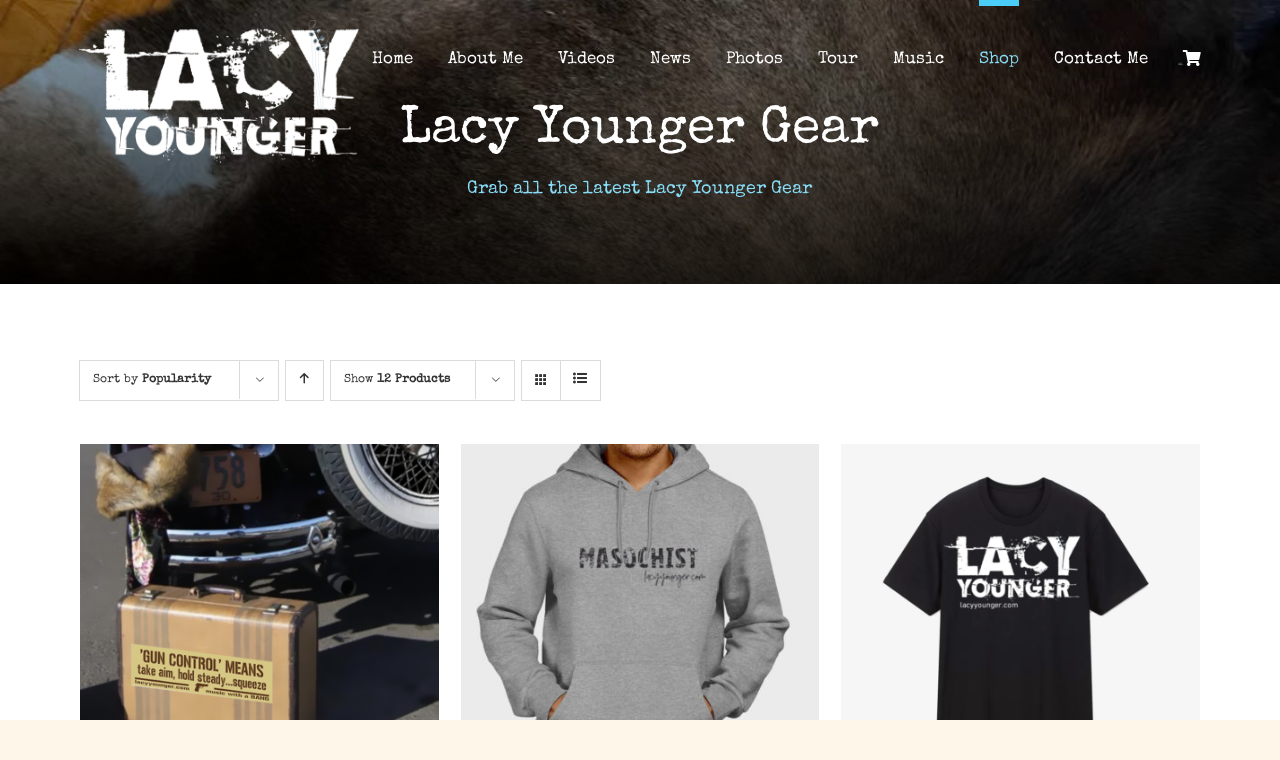

--- FILE ---
content_type: text/html; charset=UTF-8
request_url: https://lacyyounger.com/shop-2/?product_order=desc&product_orderby=popularity&product_view=grid&product_count=12
body_size: 14177
content:
<!DOCTYPE html>
<html class="avada-html-layout-wide avada-html-header-position-top avada-has-site-width-percent avada-header-color-not-opaque" lang="en-US" prefix="og: http://ogp.me/ns# fb: http://ogp.me/ns/fb#">
<head>
	<meta http-equiv="X-UA-Compatible" content="IE=edge" />
	<meta http-equiv="Content-Type" content="text/html; charset=utf-8"/>
	<meta name="viewport" content="width=device-width, initial-scale=1" />
	<title>Shop &#8211; Lacy Younger</title>
<meta name='robots' content='max-image-preview:large' />
	<style>img:is([sizes="auto" i], [sizes^="auto," i]) { contain-intrinsic-size: 3000px 1500px }</style>
	<link rel="alternate" type="application/rss+xml" title="Lacy Younger &raquo; Feed" href="https://lacyyounger.com/feed/" />
		
		
		
				<link rel="alternate" type="application/rss+xml" title="Lacy Younger &raquo; Products Feed" href="https://lacyyounger.com/shop-2/feed/" />
				
		<meta property="og:locale" content="en_US"/>
		<meta property="og:type" content="article"/>
		<meta property="og:site_name" content="Lacy Younger"/>
		<meta property="og:title" content="  Shop"/>
				<meta property="og:url" content="https://lacyyounger.com/product/bumper-sticker-1/"/>
																				<meta property="og:image" content="https://lacyyounger.com/wp-content/uploads/2021/12/gun-control-sticker.png"/>
		<meta property="og:image:width" content="750"/>
		<meta property="og:image:height" content="750"/>
		<meta property="og:image:type" content="image/png"/>
				<link rel='stylesheet' id='stripe-main-styles-css' href='https://lacyyounger.com/wp-content/mu-plugins/vendor/godaddy/mwc-core/assets/css/stripe-settings.css' type='text/css' media='all' />
<link rel='stylesheet' id='coblocks-frontend-css' href='https://lacyyounger.com/wp-content/plugins/coblocks/dist/style-coblocks-1.css?ver=3.1.16' type='text/css' media='all' />
<link rel='stylesheet' id='coblocks-extensions-css' href='https://lacyyounger.com/wp-content/plugins/coblocks/dist/style-coblocks-extensions.css?ver=3.1.16' type='text/css' media='all' />
<link rel='stylesheet' id='coblocks-animation-css' href='https://lacyyounger.com/wp-content/plugins/coblocks/dist/style-coblocks-animation.css?ver=2677611078ee87eb3b1c' type='text/css' media='all' />
<style id='woocommerce-inline-inline-css' type='text/css'>
.woocommerce form .form-row .required { visibility: visible; }
</style>
<link rel='stylesheet' id='wp-components-css' href='https://lacyyounger.com/wp-includes/css/dist/components/style.min.css?ver=6.8.3' type='text/css' media='all' />
<link rel='stylesheet' id='godaddy-styles-css' href='https://lacyyounger.com/wp-content/mu-plugins/vendor/wpex/godaddy-launch/includes/Dependencies/GoDaddy/Styles/build/latest.css?ver=2.0.2' type='text/css' media='all' />
<link rel='stylesheet' id='gateway-css' href='https://lacyyounger.com/wp-content/plugins/woocommerce-paypal-payments/modules/ppcp-button/assets/css/gateway.css?ver=3.3.2' type='text/css' media='all' />
<link rel='stylesheet' id='fusion-dynamic-css-css' href='https://lacyyounger.com/wp-content/uploads/fusion-styles/8096a0040e8e863b22cb1931a9648899.min.css?ver=3.14.2' type='text/css' media='all' />
<script type="text/template" id="tmpl-variation-template">
	<div class="woocommerce-variation-description">{{{ data.variation.variation_description }}}</div>
	<div class="woocommerce-variation-price">{{{ data.variation.price_html }}}</div>
	<div class="woocommerce-variation-availability">{{{ data.variation.availability_html }}}</div>
</script>
<script type="text/template" id="tmpl-unavailable-variation-template">
	<p role="alert">Sorry, this product is unavailable. Please choose a different combination.</p>
</script>
<script type="text/javascript" src="https://lacyyounger.com/wp-includes/js/jquery/jquery.min.js?ver=3.7.1" id="jquery-core-js"></script>
<script type="text/javascript" src="https://lacyyounger.com/wp-content/plugins/woocommerce/assets/js/jquery-blockui/jquery.blockUI.min.js?ver=2.7.0-wc.10.4.3" id="wc-jquery-blockui-js" defer="defer" data-wp-strategy="defer"></script>
<script type="text/javascript" id="wc-add-to-cart-js-extra">
/* <![CDATA[ */
var wc_add_to_cart_params = {"ajax_url":"\/wp-admin\/admin-ajax.php","wc_ajax_url":"\/?wc-ajax=%%endpoint%%","i18n_view_cart":"View cart","cart_url":"https:\/\/lacyyounger.com\/cart\/","is_cart":"","cart_redirect_after_add":"no"};
/* ]]> */
</script>
<script type="text/javascript" src="https://lacyyounger.com/wp-content/plugins/woocommerce/assets/js/frontend/add-to-cart.min.js?ver=10.4.3" id="wc-add-to-cart-js" defer="defer" data-wp-strategy="defer"></script>
<script type="text/javascript" src="https://lacyyounger.com/wp-content/plugins/woocommerce/assets/js/js-cookie/js.cookie.min.js?ver=2.1.4-wc.10.4.3" id="wc-js-cookie-js" defer="defer" data-wp-strategy="defer"></script>
<script type="text/javascript" id="woocommerce-js-extra">
/* <![CDATA[ */
var woocommerce_params = {"ajax_url":"\/wp-admin\/admin-ajax.php","wc_ajax_url":"\/?wc-ajax=%%endpoint%%","i18n_password_show":"Show password","i18n_password_hide":"Hide password"};
/* ]]> */
</script>
<script type="text/javascript" src="https://lacyyounger.com/wp-content/plugins/woocommerce/assets/js/frontend/woocommerce.min.js?ver=10.4.3" id="woocommerce-js" defer="defer" data-wp-strategy="defer"></script>
<script type="text/javascript" src="https://lacyyounger.com/wp-includes/js/underscore.min.js?ver=1.13.7" id="underscore-js"></script>
<script type="text/javascript" id="wp-util-js-extra">
/* <![CDATA[ */
var _wpUtilSettings = {"ajax":{"url":"\/wp-admin\/admin-ajax.php"}};
/* ]]> */
</script>
<script type="text/javascript" src="https://lacyyounger.com/wp-includes/js/wp-util.min.js?ver=6.8.3" id="wp-util-js"></script>
<script type="text/javascript" id="wc-add-to-cart-variation-js-extra">
/* <![CDATA[ */
var wc_add_to_cart_variation_params = {"wc_ajax_url":"\/?wc-ajax=%%endpoint%%","i18n_no_matching_variations_text":"Sorry, no products matched your selection. Please choose a different combination.","i18n_make_a_selection_text":"Please select some product options before adding this product to your cart.","i18n_unavailable_text":"Sorry, this product is unavailable. Please choose a different combination.","i18n_reset_alert_text":"Your selection has been reset. Please select some product options before adding this product to your cart."};
/* ]]> */
</script>
<script type="text/javascript" src="https://lacyyounger.com/wp-content/plugins/woocommerce/assets/js/frontend/add-to-cart-variation.min.js?ver=10.4.3" id="wc-add-to-cart-variation-js" defer="defer" data-wp-strategy="defer"></script>
<link rel="https://api.w.org/" href="https://lacyyounger.com/wp-json/" /><link rel="EditURI" type="application/rsd+xml" title="RSD" href="https://lacyyounger.com/xmlrpc.php?rsd" />
<style type="text/css" id="css-fb-visibility">@media screen and (max-width: 640px){.fusion-no-small-visibility{display:none !important;}body .sm-text-align-center{text-align:center !important;}body .sm-text-align-left{text-align:left !important;}body .sm-text-align-right{text-align:right !important;}body .sm-text-align-justify{text-align:justify !important;}body .sm-flex-align-center{justify-content:center !important;}body .sm-flex-align-flex-start{justify-content:flex-start !important;}body .sm-flex-align-flex-end{justify-content:flex-end !important;}body .sm-mx-auto{margin-left:auto !important;margin-right:auto !important;}body .sm-ml-auto{margin-left:auto !important;}body .sm-mr-auto{margin-right:auto !important;}body .fusion-absolute-position-small{position:absolute;width:100%;}.awb-sticky.awb-sticky-small{ position: sticky; top: var(--awb-sticky-offset,0); }}@media screen and (min-width: 641px) and (max-width: 1075px){.fusion-no-medium-visibility{display:none !important;}body .md-text-align-center{text-align:center !important;}body .md-text-align-left{text-align:left !important;}body .md-text-align-right{text-align:right !important;}body .md-text-align-justify{text-align:justify !important;}body .md-flex-align-center{justify-content:center !important;}body .md-flex-align-flex-start{justify-content:flex-start !important;}body .md-flex-align-flex-end{justify-content:flex-end !important;}body .md-mx-auto{margin-left:auto !important;margin-right:auto !important;}body .md-ml-auto{margin-left:auto !important;}body .md-mr-auto{margin-right:auto !important;}body .fusion-absolute-position-medium{position:absolute;width:100%;}.awb-sticky.awb-sticky-medium{ position: sticky; top: var(--awb-sticky-offset,0); }}@media screen and (min-width: 1076px){.fusion-no-large-visibility{display:none !important;}body .lg-text-align-center{text-align:center !important;}body .lg-text-align-left{text-align:left !important;}body .lg-text-align-right{text-align:right !important;}body .lg-text-align-justify{text-align:justify !important;}body .lg-flex-align-center{justify-content:center !important;}body .lg-flex-align-flex-start{justify-content:flex-start !important;}body .lg-flex-align-flex-end{justify-content:flex-end !important;}body .lg-mx-auto{margin-left:auto !important;margin-right:auto !important;}body .lg-ml-auto{margin-left:auto !important;}body .lg-mr-auto{margin-right:auto !important;}body .fusion-absolute-position-large{position:absolute;width:100%;}.awb-sticky.awb-sticky-large{ position: sticky; top: var(--awb-sticky-offset,0); }}</style>	<noscript><style>.woocommerce-product-gallery{ opacity: 1 !important; }</style></noscript>
	<meta name="ppcp.axo" content="ppcp.axo.disabled" />		<script type="text/javascript">
			var doc = document.documentElement;
			doc.setAttribute( 'data-useragent', navigator.userAgent );
		</script>
		
	</head>

<body class="archive post-type-archive post-type-archive-product wp-theme-Avada theme-Avada woocommerce-shop woocommerce woocommerce-page woocommerce-no-js fusion-image-hovers fusion-pagination-sizing fusion-button_type-flat fusion-button_span-no fusion-button_gradient-linear avada-image-rollover-circle-no avada-image-rollover-yes avada-image-rollover-direction-fade fusion-body ltr no-tablet-sticky-header no-mobile-sticky-header no-mobile-slidingbar no-mobile-totop fusion-disable-outline fusion-sub-menu-slide mobile-logo-pos-left layout-wide-mode avada-has-boxed-modal-shadow- layout-scroll-offset-full fusion-top-header menu-text-align-center fusion-woo-product-design-clean fusion-woo-shop-page-columns-3 fusion-woo-related-columns-4 fusion-woo-archive-page-columns-3 fusion-woocommerce-equal-heights avada-has-woo-gallery-disabled woo-outofstock-badge-top_bar mobile-menu-design-flyout fusion-show-pagination-text fusion-header-layout-v1 avada-responsive avada-footer-fx-none avada-menu-highlight-style-bar fusion-search-form-classic fusion-main-menu-search-overlay fusion-avatar-square avada-dropdown-styles avada-blog-layout-large avada-blog-archive-layout-grid avada-header-shadow-no avada-menu-icon-position-left avada-has-pagetitle-bg-full avada-has-breadcrumb-mobile-hidden avada-has-pagetitlebar-retina-bg-image avada-has-titlebar-hide avada-has-pagination-width_height avada-flyout-menu-direction-fade avada-ec-views-v1" data-awb-post-id="2948">
		<a class="skip-link screen-reader-text" href="#content">Skip to content</a>

	<div id="boxed-wrapper">
		
		<div id="wrapper" class="fusion-wrapper">
			<div id="home" style="position:relative;top:-1px;"></div>
												<div class="fusion-tb-header"><div class="fusion-fullwidth fullwidth-box fusion-builder-row-1 fusion-flex-container nonhundred-percent-fullwidth non-hundred-percent-height-scrolling fusion-no-small-visibility fusion-no-medium-visibility fusion-custom-z-index fusion-absolute-container fusion-absolute-position-large" style="--link_hover_color: #88ddf7;--awb-border-radius-top-left:0px;--awb-border-radius-top-right:0px;--awb-border-radius-bottom-right:0px;--awb-border-radius-bottom-left:0px;--awb-z-index:152;--awb-padding-top:0px;--awb-padding-right:30px;--awb-padding-bottom:0px;--awb-padding-left:30px;--awb-padding-top-small:0px;--awb-padding-right-small:10px;--awb-padding-bottom-small:0px;--awb-padding-left-small:10px;--awb-background-color:rgba(255,255,255,0);--awb-flex-wrap:wrap;" ><div class="fusion-builder-row fusion-row fusion-flex-align-items-flex-start fusion-flex-content-wrap" style="max-width:calc( 92% + 0px );margin-left: calc(-0px / 2 );margin-right: calc(-0px / 2 );"><div class="fusion-layout-column fusion_builder_column fusion-builder-column-0 fusion_builder_column_1_4 1_4 fusion-flex-column" style="--awb-padding-top:20px;--awb-padding-bottom:10px;--awb-bg-size:cover;--awb-width-large:25%;--awb-margin-top-large:0px;--awb-spacing-right-large:0px;--awb-margin-bottom-large:0px;--awb-spacing-left-large:0px;--awb-width-medium:25%;--awb-order-medium:0;--awb-spacing-right-medium:0px;--awb-spacing-left-medium:0px;--awb-width-small:25%;--awb-order-small:0;--awb-spacing-right-small:0px;--awb-spacing-left-small:0px;"><div class="fusion-column-wrapper fusion-column-has-shadow fusion-flex-justify-content-center fusion-content-layout-column"><div class="fusion-image-element " style="--awb-max-width:300px;--awb-caption-title-font-family:var(--h2_typography-font-family);--awb-caption-title-font-weight:var(--h2_typography-font-weight);--awb-caption-title-font-style:var(--h2_typography-font-style);--awb-caption-title-size:var(--h2_typography-font-size);--awb-caption-title-transform:var(--h2_typography-text-transform);--awb-caption-title-line-height:var(--h2_typography-line-height);--awb-caption-title-letter-spacing:var(--h2_typography-letter-spacing);"><span class=" fusion-imageframe imageframe-none imageframe-1 hover-type-none"><a class="fusion-no-lightbox" href="https://lacyyounger.com/" target="_self" aria-label="Lacy Younger Logo Light"><img decoding="async" width="300" height="153" src="https://lacyyounger.com/wp-content/uploads/2021/12/Lacy-Younger-Logo-Light-300x153.png" alt class="img-responsive wp-image-4407 disable-lazyload" srcset="https://lacyyounger.com/wp-content/uploads/2021/12/Lacy-Younger-Logo-Light-200x102.png 200w, https://lacyyounger.com/wp-content/uploads/2021/12/Lacy-Younger-Logo-Light-400x204.png 400w, https://lacyyounger.com/wp-content/uploads/2021/12/Lacy-Younger-Logo-Light-600x306.png 600w, https://lacyyounger.com/wp-content/uploads/2021/12/Lacy-Younger-Logo-Light-800x408.png 800w, https://lacyyounger.com/wp-content/uploads/2021/12/Lacy-Younger-Logo-Light-1200x611.png 1200w" sizes="(max-width: 1075px) 100vw, (max-width: 640px) 100vw, 600px" /></a></span></div></div></div><div class="fusion-layout-column fusion_builder_column fusion-builder-column-1 fusion_builder_column_3_4 3_4 fusion-flex-column" style="--awb-padding-top-medium:45px;--awb-padding-bottom-medium:45px;--awb-padding-top-small:35px;--awb-padding-bottom-small:20px;--awb-bg-size:cover;--awb-width-large:75%;--awb-margin-top-large:0px;--awb-spacing-right-large:0px;--awb-margin-bottom-large:0px;--awb-spacing-left-large:0px;--awb-width-medium:75%;--awb-order-medium:0;--awb-spacing-right-medium:0px;--awb-spacing-left-medium:0px;--awb-width-small:75%;--awb-order-small:0;--awb-spacing-right-small:0px;--awb-spacing-left-small:0px;"><div class="fusion-column-wrapper fusion-column-has-shadow fusion-flex-justify-content-center fusion-content-layout-column"><nav class="awb-menu awb-menu_row awb-menu_em-hover mobile-mode-collapse-to-button awb-menu_icons-left awb-menu_dc-yes mobile-trigger-fullwidth-off awb-menu_mobile-toggle awb-menu_indent-left mobile-size-full-absolute loading mega-menu-loading awb-menu_desktop awb-menu_dropdown awb-menu_expand-right awb-menu_transition-opacity" style="--awb-font-size:17px;--awb-transition-time:500;--awb-text-transform:none;--awb-gap:35px;--awb-align-items:flex-start;--awb-justify-content:flex-end;--awb-items-padding-top:40px;--awb-items-padding-bottom:20px;--awb-border-top:6px;--awb-color:#ffffff;--awb-active-color:#88ddf7;--awb-active-border-top:6px;--awb-active-border-color:#4acef7;--awb-submenu-color:#ffffff;--awb-submenu-bg:#000000;--awb-submenu-sep-color:rgba(0,0,0,0);--awb-submenu-active-bg:#565656;--awb-submenu-active-color:#ffffff;--awb-submenu-font-size:13px;--awb-submenu-text-transform:none;--awb-icons-color:#ffffff;--awb-icons-hover-color:#4acef7;--awb-main-justify-content:flex-start;--awb-mobile-nav-button-align-hor:flex-end;--awb-mobile-nav-items-height:46;--awb-mobile-active-bg:#88ddf7;--awb-mobile-active-color:#ffffff;--awb-mobile-trigger-font-size:25px;--awb-trigger-padding-top:0px;--awb-mobile-trigger-color:#ffffff;--awb-mobile-trigger-background-color:rgba(255,255,255,0);--awb-mobile-nav-trigger-bottom-margin:15px;--awb-mobile-sep-color:#ffffff;--awb-mobile-justify:flex-start;--awb-mobile-caret-left:auto;--awb-mobile-caret-right:0;--awb-box-shadow:0px 3px 10px 0px rgba(0,0,0,0.03);;--awb-fusion-font-family-typography:inherit;--awb-fusion-font-style-typography:normal;--awb-fusion-font-weight-typography:400;--awb-fusion-font-family-submenu-typography:inherit;--awb-fusion-font-style-submenu-typography:normal;--awb-fusion-font-weight-submenu-typography:400;--awb-fusion-font-family-mobile-typography:inherit;--awb-fusion-font-style-mobile-typography:normal;--awb-fusion-font-weight-mobile-typography:400;" aria-label="Author Main Menu" data-breakpoint="1075" data-count="0" data-transition-type="fade" data-transition-time="500" data-expand="right"><button type="button" class="awb-menu__m-toggle awb-menu__m-toggle_no-text" aria-expanded="false" aria-controls="menu-author-main-menu"><span class="awb-menu__m-toggle-inner"><span class="collapsed-nav-text"><span class="screen-reader-text">Toggle Navigation</span></span><span class="awb-menu__m-collapse-icon awb-menu__m-collapse-icon_no-text"><span class="awb-menu__m-collapse-icon-open awb-menu__m-collapse-icon-open_no-text fa-align-justify fas"></span><span class="awb-menu__m-collapse-icon-close awb-menu__m-collapse-icon-close_no-text fa-align-center fas"></span></span></span></button><ul id="menu-author-main-menu" class="fusion-menu awb-menu__main-ul awb-menu__main-ul_row"><li  id="menu-item-3997"  class="menu-item menu-item-type-post_type menu-item-object-page menu-item-home menu-item-3997 awb-menu__li awb-menu__main-li awb-menu__main-li_regular"  data-item-id="3997"><span class="awb-menu__main-background-default awb-menu__main-background-default_fade"></span><span class="awb-menu__main-background-active awb-menu__main-background-active_fade"></span><a  href="https://lacyyounger.com/" class="awb-menu__main-a awb-menu__main-a_regular"><span class="menu-text">Home</span></a></li><li  id="menu-item-3990"  class="menu-item menu-item-type-post_type menu-item-object-page menu-item-3990 awb-menu__li awb-menu__main-li awb-menu__main-li_regular"  data-item-id="3990"><span class="awb-menu__main-background-default awb-menu__main-background-default_fade"></span><span class="awb-menu__main-background-active awb-menu__main-background-active_fade"></span><a  href="https://lacyyounger.com/about-me/" class="awb-menu__main-a awb-menu__main-a_regular"><span class="menu-text">About Me</span></a></li><li  id="menu-item-3994"  class="menu-item menu-item-type-post_type menu-item-object-page menu-item-3994 awb-menu__li awb-menu__main-li awb-menu__main-li_regular"  data-item-id="3994"><span class="awb-menu__main-background-default awb-menu__main-background-default_fade"></span><span class="awb-menu__main-background-active awb-menu__main-background-active_fade"></span><a  href="https://lacyyounger.com/videos/" class="awb-menu__main-a awb-menu__main-a_regular"><span class="menu-text">Videos</span></a></li><li  id="menu-item-4009"  class="menu-item menu-item-type-post_type menu-item-object-page menu-item-4009 awb-menu__li awb-menu__main-li awb-menu__main-li_regular"  data-item-id="4009"><span class="awb-menu__main-background-default awb-menu__main-background-default_fade"></span><span class="awb-menu__main-background-active awb-menu__main-background-active_fade"></span><a  href="https://lacyyounger.com/news/" class="awb-menu__main-a awb-menu__main-a_regular"><span class="menu-text">News</span></a></li><li  id="menu-item-3992"  class="menu-item menu-item-type-post_type menu-item-object-page menu-item-3992 awb-menu__li awb-menu__main-li awb-menu__main-li_regular"  data-item-id="3992"><span class="awb-menu__main-background-default awb-menu__main-background-default_fade"></span><span class="awb-menu__main-background-active awb-menu__main-background-active_fade"></span><a  href="https://lacyyounger.com/photos/" class="awb-menu__main-a awb-menu__main-a_regular"><span class="menu-text">Photos</span></a></li><li  id="menu-item-3993"  class="menu-item menu-item-type-post_type menu-item-object-page menu-item-3993 awb-menu__li awb-menu__main-li awb-menu__main-li_regular"  data-item-id="3993"><span class="awb-menu__main-background-default awb-menu__main-background-default_fade"></span><span class="awb-menu__main-background-active awb-menu__main-background-active_fade"></span><a  href="https://lacyyounger.com/tour/" class="awb-menu__main-a awb-menu__main-a_regular"><span class="menu-text">Tour</span></a></li><li  id="menu-item-3991"  class="menu-item menu-item-type-post_type menu-item-object-page menu-item-3991 awb-menu__li awb-menu__main-li awb-menu__main-li_regular"  data-item-id="3991"><span class="awb-menu__main-background-default awb-menu__main-background-default_fade"></span><span class="awb-menu__main-background-active awb-menu__main-background-active_fade"></span><a  href="https://lacyyounger.com/music/" class="awb-menu__main-a awb-menu__main-a_regular"><span class="menu-text">Music</span></a></li><li  id="menu-item-1193"  class="menu-item menu-item-type-post_type menu-item-object-page current-menu-item current_page_item menu-item-1193 awb-menu__li awb-menu__main-li awb-menu__main-li_regular"  data-item-id="1193"><span class="awb-menu__main-background-default awb-menu__main-background-default_fade"></span><span class="awb-menu__main-background-active awb-menu__main-background-active_fade"></span><a  href="https://lacyyounger.com/shop-2/" class="awb-menu__main-a awb-menu__main-a_regular" aria-current="page"><span class="menu-text">Shop</span></a></li><li  id="menu-item-3995"  class="menu-item menu-item-type-post_type menu-item-object-page menu-item-3995 awb-menu__li awb-menu__main-li awb-menu__main-li_regular"  data-item-id="3995"><span class="awb-menu__main-background-default awb-menu__main-background-default_fade"></span><span class="awb-menu__main-background-active awb-menu__main-background-active_fade"></span><a  href="https://lacyyounger.com/contact-me/" class="awb-menu__main-a awb-menu__main-a_regular"><span class="menu-text">Contact Me</span></a></li><li  id="menu-item-2557"  class="menu-item menu-item-type-custom menu-item-object-custom fusion-widget-cart fusion-menu-cart avada-main-menu-cart fusion-menu-cart-hide-empty-counter fusion-counter-badge menu-item-2557 awb-menu__li awb-menu__main-li awb-menu__main-li_regular"  data-item-id="2557"><span class="awb-menu__main-background-default awb-menu__main-background-default_fade"></span><span class="awb-menu__main-background-active awb-menu__main-background-active_fade"></span><a href="https://lacyyounger.com/cart/" class="awb-menu__main-a awb-menu__main-a_regular awb-menu__main-a_icon-only fusion-flex-link"><span class="awb-menu__i awb-menu__i_main"><i class="glyphicon fa-shopping-cart fas" aria-hidden="true"></i></span><span class="menu-text menu-text_no-desktop">Cart</span></a></li></ul></nav></div></div></div></div><div class="fusion-fullwidth fullwidth-box fusion-builder-row-2 fusion-flex-container nonhundred-percent-fullwidth non-hundred-percent-height-scrolling fusion-no-large-visibility fusion-custom-z-index fusion-absolute-container fusion-absolute-position-large" style="--link_hover_color: #88ddf7;--awb-border-radius-top-left:0px;--awb-border-radius-top-right:0px;--awb-border-radius-bottom-right:0px;--awb-border-radius-bottom-left:0px;--awb-z-index:152;--awb-padding-top:0px;--awb-padding-right:30px;--awb-padding-bottom:0px;--awb-padding-left:30px;--awb-padding-top-small:0px;--awb-padding-right-small:10px;--awb-padding-bottom-small:0px;--awb-padding-left-small:10px;--awb-background-color:#000000;--awb-flex-wrap:wrap;" ><div class="fusion-builder-row fusion-row fusion-flex-align-items-flex-start fusion-flex-content-wrap" style="max-width:calc( 92% + 0px );margin-left: calc(-0px / 2 );margin-right: calc(-0px / 2 );"><div class="fusion-layout-column fusion_builder_column fusion-builder-column-2 fusion_builder_column_1_4 1_4 fusion-flex-column" style="--awb-padding-top:20px;--awb-padding-bottom:10px;--awb-bg-size:cover;--awb-width-large:25%;--awb-margin-top-large:0px;--awb-spacing-right-large:0px;--awb-margin-bottom-large:0px;--awb-spacing-left-large:0px;--awb-width-medium:25%;--awb-order-medium:0;--awb-spacing-right-medium:0px;--awb-spacing-left-medium:0px;--awb-width-small:25%;--awb-order-small:0;--awb-spacing-right-small:0px;--awb-spacing-left-small:0px;"><div class="fusion-column-wrapper fusion-column-has-shadow fusion-flex-justify-content-center fusion-content-layout-column"><div class="fusion-image-element " style="--awb-max-width:300px;--awb-caption-title-font-family:var(--h2_typography-font-family);--awb-caption-title-font-weight:var(--h2_typography-font-weight);--awb-caption-title-font-style:var(--h2_typography-font-style);--awb-caption-title-size:var(--h2_typography-font-size);--awb-caption-title-transform:var(--h2_typography-text-transform);--awb-caption-title-line-height:var(--h2_typography-line-height);--awb-caption-title-letter-spacing:var(--h2_typography-letter-spacing);"><span class=" fusion-imageframe imageframe-none imageframe-2 hover-type-none"><a class="fusion-no-lightbox" href="https://lacyyounger.com/" target="_self" aria-label="Lacy Younger Logo Light"><img decoding="async" width="300" height="153" src="https://lacyyounger.com/wp-content/uploads/2021/12/Lacy-Younger-Logo-Light-300x153.png" alt class="img-responsive wp-image-4407 disable-lazyload" srcset="https://lacyyounger.com/wp-content/uploads/2021/12/Lacy-Younger-Logo-Light-200x102.png 200w, https://lacyyounger.com/wp-content/uploads/2021/12/Lacy-Younger-Logo-Light-400x204.png 400w, https://lacyyounger.com/wp-content/uploads/2021/12/Lacy-Younger-Logo-Light-600x306.png 600w, https://lacyyounger.com/wp-content/uploads/2021/12/Lacy-Younger-Logo-Light-800x408.png 800w, https://lacyyounger.com/wp-content/uploads/2021/12/Lacy-Younger-Logo-Light-1200x611.png 1200w" sizes="(max-width: 1075px) 100vw, (max-width: 640px) 100vw, 600px" /></a></span></div></div></div><div class="fusion-layout-column fusion_builder_column fusion-builder-column-3 fusion_builder_column_3_4 3_4 fusion-flex-column" style="--awb-padding-top-medium:45px;--awb-padding-bottom-medium:45px;--awb-padding-top-small:35px;--awb-padding-bottom-small:20px;--awb-bg-color:#000000;--awb-bg-color-hover:#000000;--awb-bg-size:cover;--awb-width-large:75%;--awb-margin-top-large:0px;--awb-spacing-right-large:0px;--awb-margin-bottom-large:0px;--awb-spacing-left-large:0px;--awb-width-medium:75%;--awb-order-medium:0;--awb-spacing-right-medium:0px;--awb-spacing-left-medium:0px;--awb-width-small:75%;--awb-order-small:0;--awb-spacing-right-small:0px;--awb-spacing-left-small:0px;"><div class="fusion-column-wrapper fusion-column-has-shadow fusion-flex-justify-content-center fusion-content-layout-column"><nav class="awb-menu awb-menu_row awb-menu_em-hover mobile-mode-collapse-to-button awb-menu_icons-left awb-menu_dc-yes mobile-trigger-fullwidth-off awb-menu_mobile-toggle awb-menu_indent-left mobile-size-full-absolute loading mega-menu-loading awb-menu_desktop awb-menu_dropdown awb-menu_expand-right awb-menu_transition-opacity" style="--awb-font-size:17px;--awb-transition-time:500;--awb-text-transform:none;--awb-gap:35px;--awb-align-items:flex-start;--awb-justify-content:flex-end;--awb-items-padding-top:40px;--awb-items-padding-bottom:20px;--awb-border-top:6px;--awb-color:#ffffff;--awb-active-color:#88ddf7;--awb-active-border-top:6px;--awb-active-border-color:#4acef7;--awb-submenu-color:#ffffff;--awb-submenu-bg:#000000;--awb-submenu-sep-color:rgba(0,0,0,0);--awb-submenu-active-bg:#565656;--awb-submenu-active-color:#ffffff;--awb-submenu-font-size:13px;--awb-submenu-text-transform:none;--awb-icons-color:#ffffff;--awb-icons-hover-color:#4acef7;--awb-main-justify-content:flex-start;--awb-mobile-nav-button-align-hor:flex-end;--awb-mobile-nav-items-height:46;--awb-mobile-active-bg:#88ddf7;--awb-mobile-active-color:#ffffff;--awb-mobile-trigger-font-size:25px;--awb-trigger-padding-top:0px;--awb-mobile-trigger-color:#ffffff;--awb-mobile-trigger-background-color:rgba(255,255,255,0);--awb-mobile-nav-trigger-bottom-margin:15px;--awb-mobile-sep-color:#ffffff;--awb-mobile-justify:flex-start;--awb-mobile-caret-left:auto;--awb-mobile-caret-right:0;--awb-box-shadow:0px 3px 10px 0px rgba(0,0,0,0.03);;--awb-fusion-font-family-typography:inherit;--awb-fusion-font-style-typography:normal;--awb-fusion-font-weight-typography:400;--awb-fusion-font-family-submenu-typography:inherit;--awb-fusion-font-style-submenu-typography:normal;--awb-fusion-font-weight-submenu-typography:400;--awb-fusion-font-family-mobile-typography:inherit;--awb-fusion-font-style-mobile-typography:normal;--awb-fusion-font-weight-mobile-typography:400;" aria-label="Author Main Menu" data-breakpoint="1075" data-count="1" data-transition-type="fade" data-transition-time="500" data-expand="right"><button type="button" class="awb-menu__m-toggle awb-menu__m-toggle_no-text" aria-expanded="false" aria-controls="menu-author-main-menu"><span class="awb-menu__m-toggle-inner"><span class="collapsed-nav-text"><span class="screen-reader-text">Toggle Navigation</span></span><span class="awb-menu__m-collapse-icon awb-menu__m-collapse-icon_no-text"><span class="awb-menu__m-collapse-icon-open awb-menu__m-collapse-icon-open_no-text fa-align-justify fas"></span><span class="awb-menu__m-collapse-icon-close awb-menu__m-collapse-icon-close_no-text fa-align-center fas"></span></span></span></button><ul id="menu-author-main-menu-1" class="fusion-menu awb-menu__main-ul awb-menu__main-ul_row"><li   class="menu-item menu-item-type-post_type menu-item-object-page menu-item-home menu-item-3997 awb-menu__li awb-menu__main-li awb-menu__main-li_regular"  data-item-id="3997"><span class="awb-menu__main-background-default awb-menu__main-background-default_fade"></span><span class="awb-menu__main-background-active awb-menu__main-background-active_fade"></span><a  href="https://lacyyounger.com/" class="awb-menu__main-a awb-menu__main-a_regular"><span class="menu-text">Home</span></a></li><li   class="menu-item menu-item-type-post_type menu-item-object-page menu-item-3990 awb-menu__li awb-menu__main-li awb-menu__main-li_regular"  data-item-id="3990"><span class="awb-menu__main-background-default awb-menu__main-background-default_fade"></span><span class="awb-menu__main-background-active awb-menu__main-background-active_fade"></span><a  href="https://lacyyounger.com/about-me/" class="awb-menu__main-a awb-menu__main-a_regular"><span class="menu-text">About Me</span></a></li><li   class="menu-item menu-item-type-post_type menu-item-object-page menu-item-3994 awb-menu__li awb-menu__main-li awb-menu__main-li_regular"  data-item-id="3994"><span class="awb-menu__main-background-default awb-menu__main-background-default_fade"></span><span class="awb-menu__main-background-active awb-menu__main-background-active_fade"></span><a  href="https://lacyyounger.com/videos/" class="awb-menu__main-a awb-menu__main-a_regular"><span class="menu-text">Videos</span></a></li><li   class="menu-item menu-item-type-post_type menu-item-object-page menu-item-4009 awb-menu__li awb-menu__main-li awb-menu__main-li_regular"  data-item-id="4009"><span class="awb-menu__main-background-default awb-menu__main-background-default_fade"></span><span class="awb-menu__main-background-active awb-menu__main-background-active_fade"></span><a  href="https://lacyyounger.com/news/" class="awb-menu__main-a awb-menu__main-a_regular"><span class="menu-text">News</span></a></li><li   class="menu-item menu-item-type-post_type menu-item-object-page menu-item-3992 awb-menu__li awb-menu__main-li awb-menu__main-li_regular"  data-item-id="3992"><span class="awb-menu__main-background-default awb-menu__main-background-default_fade"></span><span class="awb-menu__main-background-active awb-menu__main-background-active_fade"></span><a  href="https://lacyyounger.com/photos/" class="awb-menu__main-a awb-menu__main-a_regular"><span class="menu-text">Photos</span></a></li><li   class="menu-item menu-item-type-post_type menu-item-object-page menu-item-3993 awb-menu__li awb-menu__main-li awb-menu__main-li_regular"  data-item-id="3993"><span class="awb-menu__main-background-default awb-menu__main-background-default_fade"></span><span class="awb-menu__main-background-active awb-menu__main-background-active_fade"></span><a  href="https://lacyyounger.com/tour/" class="awb-menu__main-a awb-menu__main-a_regular"><span class="menu-text">Tour</span></a></li><li   class="menu-item menu-item-type-post_type menu-item-object-page menu-item-3991 awb-menu__li awb-menu__main-li awb-menu__main-li_regular"  data-item-id="3991"><span class="awb-menu__main-background-default awb-menu__main-background-default_fade"></span><span class="awb-menu__main-background-active awb-menu__main-background-active_fade"></span><a  href="https://lacyyounger.com/music/" class="awb-menu__main-a awb-menu__main-a_regular"><span class="menu-text">Music</span></a></li><li   class="menu-item menu-item-type-post_type menu-item-object-page current-menu-item current_page_item menu-item-1193 awb-menu__li awb-menu__main-li awb-menu__main-li_regular"  data-item-id="1193"><span class="awb-menu__main-background-default awb-menu__main-background-default_fade"></span><span class="awb-menu__main-background-active awb-menu__main-background-active_fade"></span><a  href="https://lacyyounger.com/shop-2/" class="awb-menu__main-a awb-menu__main-a_regular" aria-current="page"><span class="menu-text">Shop</span></a></li><li   class="menu-item menu-item-type-post_type menu-item-object-page menu-item-3995 awb-menu__li awb-menu__main-li awb-menu__main-li_regular"  data-item-id="3995"><span class="awb-menu__main-background-default awb-menu__main-background-default_fade"></span><span class="awb-menu__main-background-active awb-menu__main-background-active_fade"></span><a  href="https://lacyyounger.com/contact-me/" class="awb-menu__main-a awb-menu__main-a_regular"><span class="menu-text">Contact Me</span></a></li><li   class="menu-item menu-item-type-custom menu-item-object-custom fusion-widget-cart fusion-menu-cart avada-main-menu-cart fusion-menu-cart-hide-empty-counter fusion-counter-badge menu-item-2557 awb-menu__li awb-menu__main-li awb-menu__main-li_regular"  data-item-id="2557"><span class="awb-menu__main-background-default awb-menu__main-background-default_fade"></span><span class="awb-menu__main-background-active awb-menu__main-background-active_fade"></span><a href="https://lacyyounger.com/cart/" class="awb-menu__main-a awb-menu__main-a_regular awb-menu__main-a_icon-only fusion-flex-link"><span class="awb-menu__i awb-menu__i_main"><i class="glyphicon fa-shopping-cart fas" aria-hidden="true"></i></span><span class="menu-text menu-text_no-desktop">Cart</span></a></li></ul></nav></div></div></div></div>
</div>		<div id="sliders-container" class="fusion-slider-visibility">
					</div>
											
			<section class="fusion-page-title-bar fusion-tb-page-title-bar"><div class="fusion-fullwidth fullwidth-box fusion-builder-row-3 fusion-flex-container fusion-parallax-none nonhundred-percent-fullwidth non-hundred-percent-height-scrolling lazyload" style="--awb-border-radius-top-left:0px;--awb-border-radius-top-right:0px;--awb-border-radius-bottom-right:0px;--awb-border-radius-bottom-left:0px;--awb-padding-top:8%;--awb-padding-right:0px;--awb-padding-bottom:5%;--awb-padding-left:0px;--awb-background-color:#302f1c;--awb-background-image:linear-gradient(180deg, rgba(0,0,0,0.2) 0%,rgba(0,0,0,0.8) 100%);;--awb-background-size:cover;--awb-flex-wrap:wrap;" data-bg="https://lacyyounger.com/wp-content/uploads/2021/11/cowhide-2.jpg" data-bg-gradient="linear-gradient(180deg, rgba(0,0,0,0.2) 0%,rgba(0,0,0,0.8) 100%)" ><div class="fusion-builder-row fusion-row fusion-flex-align-items-flex-start fusion-flex-content-wrap" style="max-width:95.68%;margin-left: calc(-4% / 2 );margin-right: calc(-4% / 2 );"><div class="fusion-layout-column fusion_builder_column fusion-builder-column-4 fusion_builder_column_1_1 1_1 fusion-flex-column" style="--awb-bg-size:cover;--awb-width-large:100%;--awb-margin-top-large:0px;--awb-spacing-right-large:1.92%;--awb-margin-bottom-large:0px;--awb-spacing-left-large:1.92%;--awb-width-medium:100%;--awb-spacing-right-medium:1.92%;--awb-spacing-left-medium:1.92%;--awb-width-small:100%;--awb-spacing-right-small:1.92%;--awb-spacing-left-small:1.92%;"><div class="fusion-column-wrapper fusion-column-has-shadow fusion-flex-justify-content-flex-start fusion-content-layout-column"><div class="fusion-title title fusion-title-1 fusion-sep-none fusion-title-center fusion-title-text fusion-title-size-one" style="--awb-text-color:#ffffff;--awb-margin-bottom:15px;--awb-font-size:52px;"><h1 class="fusion-title-heading title-heading-center fusion-responsive-typography-calculated" style="margin:0;font-size:1em;--fontSize:52;line-height:1.12;">Lacy Younger Gear</h1></div><div class="fusion-title title fusion-title-2 fusion-sep-none fusion-title-center fusion-title-text fusion-title-size-two" style="--awb-text-color:#88ddf7;--awb-font-size:18px;"><h2 class="fusion-title-heading title-heading-center fusion-responsive-typography-calculated" style="font-family:&quot;Special Elite&quot;;font-style:normal;font-weight:400;margin:0;font-size:1em;--fontSize:18;--minFontSize:18;line-height:1.61;">Grab all the latest Lacy Younger Gear</h2></div></div></div></div></div>
</section>
						<main id="main" class="clearfix ">
				<div class="fusion-row" style="">
		<div class="woocommerce-container">
			<section id="content" class=" full-width" style="width: 100%;">
		<header class="woocommerce-products-header">
	
	</header>
<div class="woocommerce-notices-wrapper"></div>
<div class="catalog-ordering fusion-clearfix">
			<div class="orderby-order-container">
			<ul class="orderby order-dropdown">
				<li>
					<span class="current-li">
						<span class="current-li-content">
														<a aria-haspopup="true">Sort by <strong>Popularity</strong></a>
						</span>
					</span>
					<ul>
																			<li class="">
																<a href="?product_order=desc&product_orderby=default&product_view=grid&product_count=12">Sort by <strong>Default Order</strong></a>
							</li>
												<li class="">
														<a href="?product_order=desc&product_orderby=name&product_view=grid&product_count=12">Sort by <strong>Name</strong></a>
						</li>
						<li class="">
														<a href="?product_order=desc&product_orderby=price&product_view=grid&product_count=12">Sort by <strong>Price</strong></a>
						</li>
						<li class="">
														<a href="?product_order=desc&product_orderby=date&product_view=grid&product_count=12">Sort by <strong>Date</strong></a>
						</li>
						<li class="current">
														<a href="?product_order=desc&product_orderby=popularity&product_view=grid&product_count=12">Sort by <strong>Popularity</strong></a>
						</li>

													<li class="">
																<a href="?product_order=desc&product_orderby=rating&product_view=grid&product_count=12">Sort by <strong>Rating</strong></a>
							</li>
											</ul>
				</li>
			</ul>

			<ul class="order">
															<li class="desc"><a aria-label="Ascending order" aria-haspopup="true" href="?product_order=asc&product_orderby=popularity&product_view=grid&product_count=12"><i class="awb-icon-arrow-down2 icomoon-up" aria-hidden="true"></i></a></li>
												</ul>
		</div>

		<ul class="sort-count order-dropdown">
			<li>
				<span class="current-li">
					<a aria-haspopup="true">
						Show <strong>12 Products</strong>						</a>
					</span>
				<ul>
					<li class="current">
						<a href="?product_order=desc&product_orderby=popularity&product_view=grid&product_count=12">
							Show <strong>12 Products</strong>						</a>
					</li>
					<li class="">
						<a href="?product_order=desc&product_orderby=popularity&product_view=grid&product_count=24">
							Show <strong>24 Products</strong>						</a>
					</li>
					<li class="">
						<a href="?product_order=desc&product_orderby=popularity&product_view=grid&product_count=36">
							Show <strong>36 Products</strong>						</a>
					</li>
				</ul>
			</li>
		</ul>
	
																<ul class="fusion-grid-list-view">
			<li class="fusion-grid-view-li active-view">
				<a class="fusion-grid-view" aria-label="View as grid" aria-haspopup="true" href="?product_order=desc&product_orderby=popularity&product_view=grid&product_count=12"><i class="awb-icon-grid icomoon-grid" aria-hidden="true"></i></a>
			</li>
			<li class="fusion-list-view-li">
				<a class="fusion-list-view" aria-haspopup="true" aria-label="View as list" href="?product_order=desc&product_orderby=popularity&product_view=list&product_count=12"><i class="awb-icon-list icomoon-list" aria-hidden="true"></i></a>
			</li>
		</ul>
	</div>
<ul class="products clearfix products-3">
<li class="product type-product post-2948 status-publish first instock product_cat-bumper-stickers has-post-thumbnail featured taxable shipping-taxable purchasable product-type-simple product-grid-view">
	<div class="fusion-product-wrapper">

<div class="fusion-clean-product-image-wrapper ">
	<div  class="fusion-image-wrapper fusion-image-size-fixed" aria-haspopup="true">
				<img width="500" height="500" src="https://lacyyounger.com/wp-content/uploads/2021/12/gun-control-sticker-500x500.png" class="attachment-woocommerce_thumbnail size-woocommerce_thumbnail lazyload wp-post-image" alt="" decoding="async" fetchpriority="high" srcset="data:image/svg+xml,%3Csvg%20xmlns%3D%27http%3A%2F%2Fwww.w3.org%2F2000%2Fsvg%27%20width%3D%27750%27%20height%3D%27750%27%20viewBox%3D%270%200%20750%20750%27%3E%3Crect%20width%3D%27750%27%20height%3D%27750%27%20fill-opacity%3D%220%22%2F%3E%3C%2Fsvg%3E" data-orig-src="https://lacyyounger.com/wp-content/uploads/2021/12/gun-control-sticker-500x500.png" data-srcset="https://lacyyounger.com/wp-content/uploads/2021/12/gun-control-sticker-66x66.png 66w, https://lacyyounger.com/wp-content/uploads/2021/12/gun-control-sticker-100x100.png 100w, https://lacyyounger.com/wp-content/uploads/2021/12/gun-control-sticker-150x150.png 150w, https://lacyyounger.com/wp-content/uploads/2021/12/gun-control-sticker-200x200.png 200w, https://lacyyounger.com/wp-content/uploads/2021/12/gun-control-sticker-300x300.png 300w, https://lacyyounger.com/wp-content/uploads/2021/12/gun-control-sticker-400x400.png 400w, https://lacyyounger.com/wp-content/uploads/2021/12/gun-control-sticker-500x500.png 500w, https://lacyyounger.com/wp-content/uploads/2021/12/gun-control-sticker-600x600.png 600w, https://lacyyounger.com/wp-content/uploads/2021/12/gun-control-sticker-700x700.png 700w, https://lacyyounger.com/wp-content/uploads/2021/12/gun-control-sticker.png 750w" data-sizes="auto" /><div class="fusion-rollover">
	<div class="fusion-rollover-content">

				
		
								
								
								<div class="cart-loading">
				<a href="https://lacyyounger.com/cart/">
					<i class="awb-icon-spinner" aria-hidden="true"></i>
					<div class="view-cart">View Cart</div>
				</a>
			</div>
		
															
						
										<div class="fusion-product-buttons">
					<a href="/shop-2/?product_order=desc&#038;product_orderby=popularity&#038;product_view=grid&#038;product_count=12&#038;add-to-cart=2948" aria-describedby="woocommerce_loop_add_to_cart_link_describedby_2948" data-quantity="1" class="button product_type_simple add_to_cart_button ajax_add_to_cart" data-product_id="2948" data-product_sku="" aria-label="Add to cart: &ldquo;Bumper Sticker 1&rdquo;" rel="nofollow" data-product_price="5.00" data-product_name="Bumper Sticker 1" data-google_product_id="">Add to cart</a>	<span id="woocommerce_loop_add_to_cart_link_describedby_2948" class="screen-reader-text">
			</span>
<span class="fusion-rollover-linebreak">
	/</span>

<a href="https://lacyyounger.com/product/bumper-sticker-1/" class="show_details_button fusion-has-quick-view">
	Details</a>

	<a href="#fusion-quick-view" class="fusion-quick-view" data-product-id="2948">
		Quick View	</a>
				</div>
									<a class="fusion-link-wrapper" href="https://lacyyounger.com/product/bumper-sticker-1/" aria-label="Bumper Sticker 1"></a>
	</div>
</div>
</div>
</div>
<div class="fusion-product-content">
	<div class="product-details">
		<div class="product-details-container">
<h3 class="product-title">
	<a href="https://lacyyounger.com/product/bumper-sticker-1/">
		Bumper Sticker 1	</a>
</h3>
<div class="fusion-price-rating">

	<span class="price"><span class="woocommerce-Price-amount amount"><bdi><span class="woocommerce-Price-currencySymbol">&#36;</span>5.00</bdi></span></span>
		</div>
	</div>
</div>

	</div> 


</div>
</li>
<li class="product type-product post-4324 status-publish instock product_cat-apparel has-post-thumbnail featured taxable shipping-taxable purchasable product-type-simple product-grid-view">
	<div class="fusion-product-wrapper">

<div class="fusion-clean-product-image-wrapper ">
	<div  class="fusion-image-wrapper fusion-image-size-fixed" aria-haspopup="true">
				<img width="500" height="500" src="https://lacyyounger.com/wp-content/uploads/2021/12/masochist-hoodie-grey-500x500.jpg" class="attachment-woocommerce_thumbnail size-woocommerce_thumbnail lazyload wp-post-image" alt="masochist hoodie grey" decoding="async" srcset="data:image/svg+xml,%3Csvg%20xmlns%3D%27http%3A%2F%2Fwww.w3.org%2F2000%2Fsvg%27%20width%3D%27750%27%20height%3D%27750%27%20viewBox%3D%270%200%20750%20750%27%3E%3Crect%20width%3D%27750%27%20height%3D%27750%27%20fill-opacity%3D%220%22%2F%3E%3C%2Fsvg%3E" data-orig-src="https://lacyyounger.com/wp-content/uploads/2021/12/masochist-hoodie-grey-500x500.jpg" data-srcset="https://lacyyounger.com/wp-content/uploads/2021/12/masochist-hoodie-grey-66x66.jpg 66w, https://lacyyounger.com/wp-content/uploads/2021/12/masochist-hoodie-grey-100x100.jpg 100w, https://lacyyounger.com/wp-content/uploads/2021/12/masochist-hoodie-grey-150x150.jpg 150w, https://lacyyounger.com/wp-content/uploads/2021/12/masochist-hoodie-grey-200x200.jpg 200w, https://lacyyounger.com/wp-content/uploads/2021/12/masochist-hoodie-grey-300x300.jpg 300w, https://lacyyounger.com/wp-content/uploads/2021/12/masochist-hoodie-grey-400x400.jpg 400w, https://lacyyounger.com/wp-content/uploads/2021/12/masochist-hoodie-grey-500x500.jpg 500w, https://lacyyounger.com/wp-content/uploads/2021/12/masochist-hoodie-grey-600x600.jpg 600w, https://lacyyounger.com/wp-content/uploads/2021/12/masochist-hoodie-grey-700x700.jpg 700w, https://lacyyounger.com/wp-content/uploads/2021/12/masochist-hoodie-grey.jpg 750w" data-sizes="auto" /><div class="fusion-rollover">
	<div class="fusion-rollover-content">

				
		
								
								
								<div class="cart-loading">
				<a href="https://lacyyounger.com/cart/">
					<i class="awb-icon-spinner" aria-hidden="true"></i>
					<div class="view-cart">View Cart</div>
				</a>
			</div>
		
															
						
										<div class="fusion-product-buttons">
					<a href="/shop-2/?product_order=desc&#038;product_orderby=popularity&#038;product_view=grid&#038;product_count=12&#038;add-to-cart=4324" aria-describedby="woocommerce_loop_add_to_cart_link_describedby_4324" data-quantity="1" class="button product_type_simple add_to_cart_button ajax_add_to_cart" data-product_id="4324" data-product_sku="MASOCHISTSHIRT-1" aria-label="Add to cart: &ldquo;Masochist Hoodie&rdquo;" rel="nofollow" data-product_price="44.00" data-product_name="Masochist Hoodie" data-google_product_id="">Add to cart</a>	<span id="woocommerce_loop_add_to_cart_link_describedby_4324" class="screen-reader-text">
			</span>
<span class="fusion-rollover-linebreak">
	/</span>

<a href="https://lacyyounger.com/product/masochist-hoodie/" class="show_details_button fusion-has-quick-view">
	Details</a>

	<a href="#fusion-quick-view" class="fusion-quick-view" data-product-id="4324">
		Quick View	</a>
				</div>
									<a class="fusion-link-wrapper" href="https://lacyyounger.com/product/masochist-hoodie/" aria-label="Masochist Hoodie"></a>
	</div>
</div>
</div>
</div>
<div class="fusion-product-content">
	<div class="product-details">
		<div class="product-details-container">
<h3 class="product-title">
	<a href="https://lacyyounger.com/product/masochist-hoodie/">
		Masochist Hoodie	</a>
</h3>
<div class="fusion-price-rating">

	<span class="price"><span class="woocommerce-Price-amount amount"><bdi><span class="woocommerce-Price-currencySymbol">&#36;</span>44.00</bdi></span></span>
		</div>
	</div>
</div>

	</div> 


</div>
</li>
<li class="product type-product post-4316 status-publish last instock product_cat-apparel has-post-thumbnail featured taxable shipping-taxable purchasable product-type-simple product-grid-view">
	<div class="fusion-product-wrapper">

<div class="fusion-clean-product-image-wrapper ">
	<div  class="fusion-image-wrapper fusion-image-size-fixed" aria-haspopup="true">
				<img width="500" height="500" src="https://lacyyounger.com/wp-content/uploads/2021/12/lacy-mens-black-tshirt-500x500.png" class="attachment-woocommerce_thumbnail size-woocommerce_thumbnail lazyload wp-post-image" alt="" decoding="async" srcset="data:image/svg+xml,%3Csvg%20xmlns%3D%27http%3A%2F%2Fwww.w3.org%2F2000%2Fsvg%27%20width%3D%27750%27%20height%3D%27750%27%20viewBox%3D%270%200%20750%20750%27%3E%3Crect%20width%3D%27750%27%20height%3D%27750%27%20fill-opacity%3D%220%22%2F%3E%3C%2Fsvg%3E" data-orig-src="https://lacyyounger.com/wp-content/uploads/2021/12/lacy-mens-black-tshirt-500x500.png" data-srcset="https://lacyyounger.com/wp-content/uploads/2021/12/lacy-mens-black-tshirt-66x66.png 66w, https://lacyyounger.com/wp-content/uploads/2021/12/lacy-mens-black-tshirt-100x100.png 100w, https://lacyyounger.com/wp-content/uploads/2021/12/lacy-mens-black-tshirt-150x150.png 150w, https://lacyyounger.com/wp-content/uploads/2021/12/lacy-mens-black-tshirt-200x200.png 200w, https://lacyyounger.com/wp-content/uploads/2021/12/lacy-mens-black-tshirt-300x300.png 300w, https://lacyyounger.com/wp-content/uploads/2021/12/lacy-mens-black-tshirt-400x400.png 400w, https://lacyyounger.com/wp-content/uploads/2021/12/lacy-mens-black-tshirt-500x500.png 500w, https://lacyyounger.com/wp-content/uploads/2021/12/lacy-mens-black-tshirt-600x600.png 600w, https://lacyyounger.com/wp-content/uploads/2021/12/lacy-mens-black-tshirt-700x700.png 700w, https://lacyyounger.com/wp-content/uploads/2021/12/lacy-mens-black-tshirt.png 750w" data-sizes="auto" /><div class="fusion-rollover">
	<div class="fusion-rollover-content">

				
		
								
								
								<div class="cart-loading">
				<a href="https://lacyyounger.com/cart/">
					<i class="awb-icon-spinner" aria-hidden="true"></i>
					<div class="view-cart">View Cart</div>
				</a>
			</div>
		
															
						
										<div class="fusion-product-buttons">
					<a href="/shop-2/?product_order=desc&#038;product_orderby=popularity&#038;product_view=grid&#038;product_count=12&#038;add-to-cart=4316" aria-describedby="woocommerce_loop_add_to_cart_link_describedby_4316" data-quantity="1" class="button product_type_simple add_to_cart_button ajax_add_to_cart" data-product_id="4316" data-product_sku="LACYTSHIRT-WB-1" aria-label="Add to cart: &ldquo;Lacy Younger T-Shirt (Mens, Black)&rdquo;" rel="nofollow" data-product_price="27.00" data-product_name="Lacy Younger T-Shirt (Mens, Black)" data-google_product_id="">Add to cart</a>	<span id="woocommerce_loop_add_to_cart_link_describedby_4316" class="screen-reader-text">
			</span>
<span class="fusion-rollover-linebreak">
	/</span>

<a href="https://lacyyounger.com/product/lacy-younger-t-shirt-mens-black/" class="show_details_button fusion-has-quick-view">
	Details</a>

	<a href="#fusion-quick-view" class="fusion-quick-view" data-product-id="4316">
		Quick View	</a>
				</div>
									<a class="fusion-link-wrapper" href="https://lacyyounger.com/product/lacy-younger-t-shirt-mens-black/" aria-label="Lacy Younger T-Shirt (Mens, Black)"></a>
	</div>
</div>
</div>
</div>
<div class="fusion-product-content">
	<div class="product-details">
		<div class="product-details-container">
<h3 class="product-title">
	<a href="https://lacyyounger.com/product/lacy-younger-t-shirt-mens-black/">
		Lacy Younger T-Shirt (Mens, Black)	</a>
</h3>
<div class="fusion-price-rating">

	<span class="price"><span class="woocommerce-Price-amount amount"><bdi><span class="woocommerce-Price-currencySymbol">&#36;</span>27.00</bdi></span></span>
		</div>
	</div>
</div>

	</div> 


</div>
</li>
<li class="product type-product post-4314 status-publish first instock product_cat-apparel has-post-thumbnail featured taxable shipping-taxable purchasable product-type-simple product-grid-view">
	<div class="fusion-product-wrapper">

<div class="fusion-clean-product-image-wrapper ">
	<div  class="fusion-image-wrapper fusion-image-size-fixed" aria-haspopup="true">
				<img width="500" height="500" src="https://lacyyounger.com/wp-content/uploads/2021/12/lacy-womens-black-tshirt-500x500.png" class="attachment-woocommerce_thumbnail size-woocommerce_thumbnail lazyload wp-post-image" alt="" decoding="async" srcset="data:image/svg+xml,%3Csvg%20xmlns%3D%27http%3A%2F%2Fwww.w3.org%2F2000%2Fsvg%27%20width%3D%27750%27%20height%3D%27750%27%20viewBox%3D%270%200%20750%20750%27%3E%3Crect%20width%3D%27750%27%20height%3D%27750%27%20fill-opacity%3D%220%22%2F%3E%3C%2Fsvg%3E" data-orig-src="https://lacyyounger.com/wp-content/uploads/2021/12/lacy-womens-black-tshirt-500x500.png" data-srcset="https://lacyyounger.com/wp-content/uploads/2021/12/lacy-womens-black-tshirt-66x66.png 66w, https://lacyyounger.com/wp-content/uploads/2021/12/lacy-womens-black-tshirt-100x100.png 100w, https://lacyyounger.com/wp-content/uploads/2021/12/lacy-womens-black-tshirt-150x150.png 150w, https://lacyyounger.com/wp-content/uploads/2021/12/lacy-womens-black-tshirt-200x200.png 200w, https://lacyyounger.com/wp-content/uploads/2021/12/lacy-womens-black-tshirt-300x300.png 300w, https://lacyyounger.com/wp-content/uploads/2021/12/lacy-womens-black-tshirt-400x400.png 400w, https://lacyyounger.com/wp-content/uploads/2021/12/lacy-womens-black-tshirt-500x500.png 500w, https://lacyyounger.com/wp-content/uploads/2021/12/lacy-womens-black-tshirt-600x600.png 600w, https://lacyyounger.com/wp-content/uploads/2021/12/lacy-womens-black-tshirt-700x700.png 700w, https://lacyyounger.com/wp-content/uploads/2021/12/lacy-womens-black-tshirt.png 750w" data-sizes="auto" /><div class="fusion-rollover">
	<div class="fusion-rollover-content">

				
		
								
								
								<div class="cart-loading">
				<a href="https://lacyyounger.com/cart/">
					<i class="awb-icon-spinner" aria-hidden="true"></i>
					<div class="view-cart">View Cart</div>
				</a>
			</div>
		
															
						
										<div class="fusion-product-buttons">
					<a href="/shop-2/?product_order=desc&#038;product_orderby=popularity&#038;product_view=grid&#038;product_count=12&#038;add-to-cart=4314" aria-describedby="woocommerce_loop_add_to_cart_link_describedby_4314" data-quantity="1" class="button product_type_simple add_to_cart_button ajax_add_to_cart" data-product_id="4314" data-product_sku="LACYTSHIRT-WB" aria-label="Add to cart: &ldquo;Lacy Younger T-Shirt (Womens, Black)&rdquo;" rel="nofollow" data-product_price="27.00" data-product_name="Lacy Younger T-Shirt (Womens, Black)" data-google_product_id="">Add to cart</a>	<span id="woocommerce_loop_add_to_cart_link_describedby_4314" class="screen-reader-text">
			</span>
<span class="fusion-rollover-linebreak">
	/</span>

<a href="https://lacyyounger.com/product/lacy-younger-t-shirt-womens-black/" class="show_details_button fusion-has-quick-view">
	Details</a>

	<a href="#fusion-quick-view" class="fusion-quick-view" data-product-id="4314">
		Quick View	</a>
				</div>
									<a class="fusion-link-wrapper" href="https://lacyyounger.com/product/lacy-younger-t-shirt-womens-black/" aria-label="Lacy Younger T-Shirt (Womens, Black)"></a>
	</div>
</div>
</div>
</div>
<div class="fusion-product-content">
	<div class="product-details">
		<div class="product-details-container">
<h3 class="product-title">
	<a href="https://lacyyounger.com/product/lacy-younger-t-shirt-womens-black/">
		Lacy Younger T-Shirt (Womens, Black)	</a>
</h3>
<div class="fusion-price-rating">

	<span class="price"><span class="woocommerce-Price-amount amount"><bdi><span class="woocommerce-Price-currencySymbol">&#36;</span>27.00</bdi></span></span>
		</div>
	</div>
</div>

	</div> 


</div>
</li>
<li class="product type-product post-4312 status-publish instock product_cat-apparel has-post-thumbnail featured taxable shipping-taxable purchasable product-type-simple product-grid-view">
	<div class="fusion-product-wrapper">

<div class="fusion-clean-product-image-wrapper ">
	<div  class="fusion-image-wrapper fusion-image-size-fixed" aria-haspopup="true">
				<img width="500" height="500" src="https://lacyyounger.com/wp-content/uploads/2021/12/masochist-shirt-grey-500x500.jpg" class="attachment-woocommerce_thumbnail size-woocommerce_thumbnail lazyload wp-post-image" alt="" decoding="async" srcset="data:image/svg+xml,%3Csvg%20xmlns%3D%27http%3A%2F%2Fwww.w3.org%2F2000%2Fsvg%27%20width%3D%27750%27%20height%3D%27750%27%20viewBox%3D%270%200%20750%20750%27%3E%3Crect%20width%3D%27750%27%20height%3D%27750%27%20fill-opacity%3D%220%22%2F%3E%3C%2Fsvg%3E" data-orig-src="https://lacyyounger.com/wp-content/uploads/2021/12/masochist-shirt-grey-500x500.jpg" data-srcset="https://lacyyounger.com/wp-content/uploads/2021/12/masochist-shirt-grey-66x66.jpg 66w, https://lacyyounger.com/wp-content/uploads/2021/12/masochist-shirt-grey-100x100.jpg 100w, https://lacyyounger.com/wp-content/uploads/2021/12/masochist-shirt-grey-150x150.jpg 150w, https://lacyyounger.com/wp-content/uploads/2021/12/masochist-shirt-grey-200x200.jpg 200w, https://lacyyounger.com/wp-content/uploads/2021/12/masochist-shirt-grey-300x300.jpg 300w, https://lacyyounger.com/wp-content/uploads/2021/12/masochist-shirt-grey-400x400.jpg 400w, https://lacyyounger.com/wp-content/uploads/2021/12/masochist-shirt-grey-500x500.jpg 500w, https://lacyyounger.com/wp-content/uploads/2021/12/masochist-shirt-grey-600x600.jpg 600w, https://lacyyounger.com/wp-content/uploads/2021/12/masochist-shirt-grey-700x700.jpg 700w, https://lacyyounger.com/wp-content/uploads/2021/12/masochist-shirt-grey.jpg 750w" data-sizes="auto" /><div class="fusion-rollover">
	<div class="fusion-rollover-content">

				
		
								
								
								<div class="cart-loading">
				<a href="https://lacyyounger.com/cart/">
					<i class="awb-icon-spinner" aria-hidden="true"></i>
					<div class="view-cart">View Cart</div>
				</a>
			</div>
		
															
						
										<div class="fusion-product-buttons">
					<a href="/shop-2/?product_order=desc&#038;product_orderby=popularity&#038;product_view=grid&#038;product_count=12&#038;add-to-cart=4312" aria-describedby="woocommerce_loop_add_to_cart_link_describedby_4312" data-quantity="1" class="button product_type_simple add_to_cart_button ajax_add_to_cart" data-product_id="4312" data-product_sku="MASOCHISTSHIRT" aria-label="Add to cart: &ldquo;Masochist T-Shirt&rdquo;" rel="nofollow" data-product_price="27.00" data-product_name="Masochist T-Shirt" data-google_product_id="">Add to cart</a>	<span id="woocommerce_loop_add_to_cart_link_describedby_4312" class="screen-reader-text">
			</span>
<span class="fusion-rollover-linebreak">
	/</span>

<a href="https://lacyyounger.com/product/masochist-t-shirt/" class="show_details_button fusion-has-quick-view">
	Details</a>

	<a href="#fusion-quick-view" class="fusion-quick-view" data-product-id="4312">
		Quick View	</a>
				</div>
									<a class="fusion-link-wrapper" href="https://lacyyounger.com/product/masochist-t-shirt/" aria-label="Masochist T-Shirt"></a>
	</div>
</div>
</div>
</div>
<div class="fusion-product-content">
	<div class="product-details">
		<div class="product-details-container">
<h3 class="product-title">
	<a href="https://lacyyounger.com/product/masochist-t-shirt/">
		Masochist T-Shirt	</a>
</h3>
<div class="fusion-price-rating">

	<span class="price"><span class="woocommerce-Price-amount amount"><bdi><span class="woocommerce-Price-currencySymbol">&#36;</span>27.00</bdi></span></span>
		</div>
	</div>
</div>

	</div> 


</div>
</li>
<li class="product type-product post-4308 status-publish last instock product_cat-books has-post-thumbnail featured taxable shipping-taxable purchasable product-type-simple product-grid-view">
	<div class="fusion-product-wrapper">

<div class="fusion-clean-product-image-wrapper ">
	<div  class="fusion-image-wrapper fusion-image-size-fixed" aria-haspopup="true">
				<img width="500" height="500" src="https://lacyyounger.com/wp-content/uploads/2021/12/cake-book-autographed-500x500.jpg" class="attachment-woocommerce_thumbnail size-woocommerce_thumbnail lazyload wp-post-image" alt="" decoding="async" srcset="data:image/svg+xml,%3Csvg%20xmlns%3D%27http%3A%2F%2Fwww.w3.org%2F2000%2Fsvg%27%20width%3D%27750%27%20height%3D%27750%27%20viewBox%3D%270%200%20750%20750%27%3E%3Crect%20width%3D%27750%27%20height%3D%27750%27%20fill-opacity%3D%220%22%2F%3E%3C%2Fsvg%3E" data-orig-src="https://lacyyounger.com/wp-content/uploads/2021/12/cake-book-autographed-500x500.jpg" data-srcset="https://lacyyounger.com/wp-content/uploads/2021/12/cake-book-autographed-66x66.jpg 66w, https://lacyyounger.com/wp-content/uploads/2021/12/cake-book-autographed-100x100.jpg 100w, https://lacyyounger.com/wp-content/uploads/2021/12/cake-book-autographed-150x150.jpg 150w, https://lacyyounger.com/wp-content/uploads/2021/12/cake-book-autographed-200x200.jpg 200w, https://lacyyounger.com/wp-content/uploads/2021/12/cake-book-autographed-300x300.jpg 300w, https://lacyyounger.com/wp-content/uploads/2021/12/cake-book-autographed-400x400.jpg 400w, https://lacyyounger.com/wp-content/uploads/2021/12/cake-book-autographed-500x500.jpg 500w, https://lacyyounger.com/wp-content/uploads/2021/12/cake-book-autographed-600x600.jpg 600w, https://lacyyounger.com/wp-content/uploads/2021/12/cake-book-autographed-700x700.jpg 700w, https://lacyyounger.com/wp-content/uploads/2021/12/cake-book-autographed.jpg 750w" data-sizes="auto" /><div class="fusion-rollover">
	<div class="fusion-rollover-content">

				
		
								
								
								<div class="cart-loading">
				<a href="https://lacyyounger.com/cart/">
					<i class="awb-icon-spinner" aria-hidden="true"></i>
					<div class="view-cart">View Cart</div>
				</a>
			</div>
		
															
						
										<div class="fusion-product-buttons">
					<a href="/shop-2/?product_order=desc&#038;product_orderby=popularity&#038;product_view=grid&#038;product_count=12&#038;add-to-cart=4308" aria-describedby="woocommerce_loop_add_to_cart_link_describedby_4308" data-quantity="1" class="button product_type_simple add_to_cart_button ajax_add_to_cart" data-product_id="4308" data-product_sku="CAKELACY" aria-label="Add to cart: &ldquo;Personalized &amp; Autographed copy of CAKE&rdquo;" rel="nofollow" data-product_price="19.99" data-product_name="Personalized &amp; Autographed copy of CAKE" data-google_product_id="">Add to cart</a>	<span id="woocommerce_loop_add_to_cart_link_describedby_4308" class="screen-reader-text">
			</span>
<span class="fusion-rollover-linebreak">
	/</span>

<a href="https://lacyyounger.com/product/cake-book-autographed-personalized/" class="show_details_button fusion-has-quick-view">
	Details</a>

	<a href="#fusion-quick-view" class="fusion-quick-view" data-product-id="4308">
		Quick View	</a>
				</div>
									<a class="fusion-link-wrapper" href="https://lacyyounger.com/product/cake-book-autographed-personalized/" aria-label="Personalized &#038; Autographed copy of CAKE"></a>
	</div>
</div>
</div>
</div>
<div class="fusion-product-content">
	<div class="product-details">
		<div class="product-details-container">
<h3 class="product-title">
	<a href="https://lacyyounger.com/product/cake-book-autographed-personalized/">
		Personalized &#038; Autographed copy of CAKE	</a>
</h3>
<div class="fusion-price-rating">

	<span class="price"><span class="woocommerce-Price-amount amount"><bdi><span class="woocommerce-Price-currencySymbol">&#36;</span>19.99</bdi></span></span>
		</div>
	</div>
</div>

	</div> 


</div>
</li>
<li class="product type-product post-4306 status-publish first instock product_cat-bumper-stickers has-post-thumbnail featured taxable shipping-taxable purchasable product-type-simple product-grid-view">
	<div class="fusion-product-wrapper">

<div class="fusion-clean-product-image-wrapper ">
	<div  class="fusion-image-wrapper fusion-image-size-fixed" aria-haspopup="true">
				<img width="500" height="500" src="https://lacyyounger.com/wp-content/uploads/2021/12/gun-control-sticker-2-500x500.png" class="attachment-woocommerce_thumbnail size-woocommerce_thumbnail lazyload wp-post-image" alt="" decoding="async" srcset="data:image/svg+xml,%3Csvg%20xmlns%3D%27http%3A%2F%2Fwww.w3.org%2F2000%2Fsvg%27%20width%3D%27750%27%20height%3D%27750%27%20viewBox%3D%270%200%20750%20750%27%3E%3Crect%20width%3D%27750%27%20height%3D%27750%27%20fill-opacity%3D%220%22%2F%3E%3C%2Fsvg%3E" data-orig-src="https://lacyyounger.com/wp-content/uploads/2021/12/gun-control-sticker-2-500x500.png" data-srcset="https://lacyyounger.com/wp-content/uploads/2021/12/gun-control-sticker-2-66x66.png 66w, https://lacyyounger.com/wp-content/uploads/2021/12/gun-control-sticker-2-100x100.png 100w, https://lacyyounger.com/wp-content/uploads/2021/12/gun-control-sticker-2-150x150.png 150w, https://lacyyounger.com/wp-content/uploads/2021/12/gun-control-sticker-2-200x200.png 200w, https://lacyyounger.com/wp-content/uploads/2021/12/gun-control-sticker-2-300x300.png 300w, https://lacyyounger.com/wp-content/uploads/2021/12/gun-control-sticker-2-400x400.png 400w, https://lacyyounger.com/wp-content/uploads/2021/12/gun-control-sticker-2-500x500.png 500w, https://lacyyounger.com/wp-content/uploads/2021/12/gun-control-sticker-2-600x600.png 600w, https://lacyyounger.com/wp-content/uploads/2021/12/gun-control-sticker-2-700x700.png 700w, https://lacyyounger.com/wp-content/uploads/2021/12/gun-control-sticker-2.png 750w" data-sizes="auto" /><div class="fusion-rollover">
	<div class="fusion-rollover-content">

				
		
								
								
								<div class="cart-loading">
				<a href="https://lacyyounger.com/cart/">
					<i class="awb-icon-spinner" aria-hidden="true"></i>
					<div class="view-cart">View Cart</div>
				</a>
			</div>
		
															
						
										<div class="fusion-product-buttons">
					<a href="/shop-2/?product_order=desc&#038;product_orderby=popularity&#038;product_view=grid&#038;product_count=12&#038;add-to-cart=4306" aria-describedby="woocommerce_loop_add_to_cart_link_describedby_4306" data-quantity="1" class="button product_type_simple add_to_cart_button ajax_add_to_cart" data-product_id="4306" data-product_sku="" aria-label="Add to cart: &ldquo;Bumper Sticker 2&rdquo;" rel="nofollow" data-product_price="5.00" data-product_name="Bumper Sticker 2" data-google_product_id="">Add to cart</a>	<span id="woocommerce_loop_add_to_cart_link_describedby_4306" class="screen-reader-text">
			</span>
<span class="fusion-rollover-linebreak">
	/</span>

<a href="https://lacyyounger.com/product/bumper-sticker-2/" class="show_details_button fusion-has-quick-view">
	Details</a>

	<a href="#fusion-quick-view" class="fusion-quick-view" data-product-id="4306">
		Quick View	</a>
				</div>
									<a class="fusion-link-wrapper" href="https://lacyyounger.com/product/bumper-sticker-2/" aria-label="Bumper Sticker 2"></a>
	</div>
</div>
</div>
</div>
<div class="fusion-product-content">
	<div class="product-details">
		<div class="product-details-container">
<h3 class="product-title">
	<a href="https://lacyyounger.com/product/bumper-sticker-2/">
		Bumper Sticker 2	</a>
</h3>
<div class="fusion-price-rating">

	<span class="price"><span class="woocommerce-Price-amount amount"><bdi><span class="woocommerce-Price-currencySymbol">&#36;</span>5.00</bdi></span></span>
		</div>
	</div>
</div>

	</div> 


</div>
</li>
</ul>

	</section>
</div>
						
					</div>  <!-- fusion-row -->
				</main>  <!-- #main -->
				
				
								
					<div class="fusion-tb-footer fusion-footer"><div class="fusion-footer-widget-area fusion-widget-area"><div class="fusion-fullwidth fullwidth-box fusion-builder-row-4 fusion-flex-container fusion-parallax-none nonhundred-percent-fullwidth non-hundred-percent-height-scrolling fusion-no-small-visibility fusion-no-medium-visibility lazyload" style="--link_hover_color: #88ddf7;--link_color: #adadad;--awb-background-position:center top;--awb-border-radius-top-left:0px;--awb-border-radius-top-right:0px;--awb-border-radius-bottom-right:0px;--awb-border-radius-bottom-left:0px;--awb-padding-top:6%;--awb-padding-bottom:30px;--awb-background-size:cover;--awb-flex-wrap:wrap;" data-bg="https://lacyyounger.com/wp-content/uploads/2021/12/Footer3.jpg" ><div class="fusion-builder-row fusion-row fusion-flex-align-items-flex-start fusion-flex-content-wrap" style="max-width:95.68%;margin-left: calc(-4% / 2 );margin-right: calc(-4% / 2 );"><div class="fusion-layout-column fusion_builder_column fusion-builder-column-5 fusion_builder_column_1_6 1_6 fusion-flex-column" style="--awb-bg-size:cover;--awb-width-large:16.666666666667%;--awb-margin-top-large:0px;--awb-spacing-right-large:11.52%;--awb-margin-bottom-large:30px;--awb-spacing-left-large:11.52%;--awb-width-medium:100%;--awb-spacing-right-medium:1.92%;--awb-spacing-left-medium:1.92%;--awb-width-small:100%;--awb-spacing-right-small:1.92%;--awb-spacing-left-small:1.92%;"><div class="fusion-column-wrapper fusion-column-has-shadow fusion-flex-justify-content-flex-start fusion-content-layout-column"><div class="fusion-image-element " style="--awb-max-width:150px;--awb-caption-title-font-family:var(--h2_typography-font-family);--awb-caption-title-font-weight:var(--h2_typography-font-weight);--awb-caption-title-font-style:var(--h2_typography-font-style);--awb-caption-title-size:var(--h2_typography-font-size);--awb-caption-title-transform:var(--h2_typography-text-transform);--awb-caption-title-line-height:var(--h2_typography-line-height);--awb-caption-title-letter-spacing:var(--h2_typography-letter-spacing);"><span class=" fusion-imageframe imageframe-none imageframe-3 hover-type-none"><img decoding="async" width="300" height="153" title="Lacy Younger Logo Light" src="data:image/svg+xml,%3Csvg%20xmlns%3D%27http%3A%2F%2Fwww.w3.org%2F2000%2Fsvg%27%20width%3D%277702%27%20height%3D%273924%27%20viewBox%3D%270%200%207702%203924%27%3E%3Crect%20width%3D%277702%27%20height%3D%273924%27%20fill-opacity%3D%220%22%2F%3E%3C%2Fsvg%3E" data-orig-src="https://lacyyounger.com/wp-content/uploads/2021/12/Lacy-Younger-Logo-Light-1-300x153.png" alt class="lazyload img-responsive wp-image-4409"/></span></div></div></div><div class="fusion-layout-column fusion_builder_column fusion-builder-column-6 fusion_builder_column_1_4 1_4 fusion-flex-column" style="--awb-bg-size:cover;--awb-width-large:25%;--awb-margin-top-large:0px;--awb-spacing-right-large:7.68%;--awb-margin-bottom-large:30px;--awb-spacing-left-large:7.68%;--awb-width-medium:100%;--awb-spacing-right-medium:1.92%;--awb-spacing-left-medium:1.92%;--awb-width-small:100%;--awb-spacing-right-small:1.92%;--awb-spacing-left-small:1.92%;"><div class="fusion-column-wrapper fusion-column-has-shadow fusion-flex-justify-content-flex-start fusion-content-layout-column"><div class="fusion-title title fusion-title-3 fusion-sep-none fusion-title-text fusion-title-size-two" style="--awb-text-color:#ffffff;--awb-font-size:20px;"><h2 class="fusion-title-heading title-heading-left fusion-responsive-typography-calculated" style="margin:0;letter-spacing:2px;font-size:1em;--fontSize:20;--minFontSize:20;line-height:1.3;">ABOUT ME</h2></div><div class="fusion-text fusion-text-1" style="--awb-text-transform:none;"><p><span style="color: #cccccc; font-size: 16px;">Lacy has been recognized for her songwriting over the years (California CMA, LA Music Awards, and HMMA Nominee, Two Time San Diego Music Awards Nominee, and Jim Beam Intl. Songwriter Winner) and is a clever wordsmith. With looks to kill and a voice to match Lacy Younger sings songs about life and life’s lessons.</span></p>
</div></div></div><div class="fusion-layout-column fusion_builder_column fusion-builder-column-7 fusion_builder_column_1_4 1_4 fusion-flex-column" style="--awb-bg-size:cover;--awb-width-large:25%;--awb-margin-top-large:0px;--awb-spacing-right-large:7.68%;--awb-margin-bottom-large:30px;--awb-spacing-left-large:7.68%;--awb-width-medium:100%;--awb-spacing-right-medium:1.92%;--awb-spacing-left-medium:1.92%;--awb-width-small:100%;--awb-spacing-right-small:1.92%;--awb-spacing-left-small:1.92%;"><div class="fusion-column-wrapper fusion-column-has-shadow fusion-flex-justify-content-flex-start fusion-content-layout-column"><div class="fusion-title title fusion-title-4 fusion-sep-none fusion-title-text fusion-title-size-two" style="--awb-text-color:#ffffff;--awb-font-size:20px;"><h2 class="fusion-title-heading title-heading-left fusion-responsive-typography-calculated" style="margin:0;letter-spacing:2px;font-size:1em;--fontSize:20;--minFontSize:20;line-height:1.3;">USEFUL LINKS</h2></div><ul style="--awb-size:15px;--awb-line-height:25.5px;--awb-icon-width:25.5px;--awb-icon-height:25.5px;--awb-icon-margin:10.5px;--awb-content-margin:36px;" class="fusion-checklist fusion-checklist-1 fusion-checklist-default type-icons"><li class="fusion-li-item" style=""><span class="icon-wrapper circle-no"><i class="fusion-li-icon fa-check-circle fas" aria-hidden="true"></i></span><div class="fusion-li-item-content">
<p><a href="/videos">Videos</a></p>
</div></li><li class="fusion-li-item" style=""><span class="icon-wrapper circle-no"><i class="fusion-li-icon fa-check-circle fas" aria-hidden="true"></i></span><div class="fusion-li-item-content">
<p><a href="/music">Music</a></p>
</div></li><li class="fusion-li-item" style=""><span class="icon-wrapper circle-no"><i class="fusion-li-icon fa-check-circle fas" aria-hidden="true"></i></span><div class="fusion-li-item-content">
<p><a href="/photos">Photos</a></p>
</div></li><li class="fusion-li-item" style=""><span class="icon-wrapper circle-no"><i class="fusion-li-icon fa-check-circle fas" aria-hidden="true"></i></span><div class="fusion-li-item-content">
<p><a href="/shop-2/">Gear</a></p>
</div></li><li class="fusion-li-item" style=""><span class="icon-wrapper circle-no"><i class="fusion-li-icon fa-check-circle fas" aria-hidden="true"></i></span><div class="fusion-li-item-content">
<p><a href="/tour">Tour</a></p>
</div></li></ul></div></div><div class="fusion-layout-column fusion_builder_column fusion-builder-column-8 fusion_builder_column_1_3 1_3 fusion-flex-column" style="--awb-bg-size:cover;--awb-width-large:33.333333333333%;--awb-margin-top-large:0px;--awb-spacing-right-large:5.76%;--awb-margin-bottom-large:30px;--awb-spacing-left-large:5.76%;--awb-width-medium:100%;--awb-spacing-right-medium:1.92%;--awb-spacing-left-medium:1.92%;--awb-width-small:100%;--awb-spacing-right-small:1.92%;--awb-spacing-left-small:1.92%;"><div class="fusion-column-wrapper fusion-column-has-shadow fusion-flex-justify-content-flex-start fusion-content-layout-column"><div class="fusion-title title fusion-title-5 fusion-sep-none fusion-title-text fusion-title-size-two" style="--awb-text-color:#ffffff;--awb-font-size:20px;"><h2 class="fusion-title-heading title-heading-left fusion-responsive-typography-calculated" style="margin:0;letter-spacing:2px;font-size:1em;--fontSize:20;--minFontSize:20;line-height:1.3;">CONTACT INFO</h2></div><div class="fusion-text fusion-text-2" style="--awb-text-transform:none;"><p style="font-size: 15px; color: #cccccc;">Booking: <a href="mailto:booking@lacyyounger.com">booking@lacyyounger.com</a></p>
<p style="font-size: 15px; color: #cccccc;">Info: <a href="mailto:info@lacyyounger.com">info@lacyyounger.com</a></p>
<p style="font-size: 15px; color: #cccccc;">Publicity: <a href="mailto:pr@lacyyounger.com">pr@lacyyounger.com</a></p>
</div><div class="fusion-separator fusion-full-width-sep" style="align-self: center;margin-left: auto;margin-right: auto;margin-top:20px;width:100%;"></div><div class="fusion-social-links fusion-social-links-1" style="--awb-margin-top:0px;--awb-margin-right:0px;--awb-margin-bottom:0px;--awb-margin-left:0px;--awb-box-border-top:0px;--awb-box-border-right:0px;--awb-box-border-bottom:0px;--awb-box-border-left:0px;--awb-icon-colors-hover:rgba(190,189,189,0.8);--awb-box-colors-hover:rgba(232,232,232,0.8);--awb-box-border-color:var(--awb-color3);--awb-box-border-color-hover:#88ddf7;"><div class="fusion-social-networks color-type-custom"><div class="fusion-social-networks-wrapper"><a class="fusion-social-network-icon fusion-tooltip fusion-facebook awb-icon-facebook" style="color:#bebdbd;font-size:16px;" data-placement="top" data-title="Facebook" data-toggle="tooltip" title="Facebook" aria-label="facebook" target="_blank" rel="noopener noreferrer" href="https://www.facebook.com/lacyyounger"></a><a class="fusion-social-network-icon fusion-tooltip fusion-tiktok awb-icon-tiktok" style="color:#bebdbd;font-size:16px;" data-placement="top" data-title="Tiktok" data-toggle="tooltip" title="Tiktok" aria-label="tiktok" target="_blank" rel="noopener noreferrer" href="https://tiktok.com/lacyyounger"></a><a class="fusion-social-network-icon fusion-tooltip fusion-twitter awb-icon-twitter" style="color:#bebdbd;font-size:16px;" data-placement="top" data-title="X" data-toggle="tooltip" title="X" aria-label="twitter" target="_blank" rel="noopener noreferrer" href="https://twitter.com/lacyyounger"></a><a class="fusion-social-network-icon fusion-tooltip fusion-instagram awb-icon-instagram" style="color:#bebdbd;font-size:16px;" data-placement="top" data-title="Instagram" data-toggle="tooltip" title="Instagram" aria-label="instagram" target="_blank" rel="noopener noreferrer" href="https://www.instagram.com/LacyYounger"></a><a class="fusion-social-network-icon fusion-tooltip fusion-youtube awb-icon-youtube" style="color:#bebdbd;font-size:16px;" data-placement="top" data-title="YouTube" data-toggle="tooltip" title="YouTube" aria-label="youtube" target="_blank" rel="noopener noreferrer" href="https://www.youtube.com/c/LacyYounger"></a><a class="fusion-social-network-icon fusion-tooltip fusion-spotify awb-icon-spotify" style="color:#bebdbd;font-size:16px;" data-placement="top" data-title="Spotify" data-toggle="tooltip" title="Spotify" aria-label="spotify" target="_blank" rel="noopener noreferrer" href="https://open.spotify.com/artist/5McXIiN45d09JOUVdK11OK"></a></div></div></div></div></div><div class="fusion-layout-column fusion_builder_column fusion-builder-column-9 fusion_builder_column_1_1 1_1 fusion-flex-column" style="--awb-bg-size:cover;--awb-width-large:100%;--awb-margin-top-large:0px;--awb-spacing-right-large:1.92%;--awb-margin-bottom-large:20px;--awb-spacing-left-large:1.92%;--awb-width-medium:100%;--awb-spacing-right-medium:1.92%;--awb-spacing-left-medium:1.92%;--awb-width-small:100%;--awb-spacing-right-small:1.92%;--awb-spacing-left-small:1.92%;"><div class="fusion-column-wrapper fusion-column-has-shadow fusion-flex-justify-content-flex-start fusion-content-layout-column"><div class="fusion-text fusion-text-3" style="--awb-content-alignment:center;--awb-font-size:14px;--awb-text-transform:none;--awb-text-color:#ffffff;--awb-margin-top:30px;"><p>© Copyright 2012 - 2026   All Rights Reserved   |   Powered by <a href='https://nubrandmedia.com' target='_blank'>NuBrand Media</a></p>
</div></div></div></div></div><div class="fusion-fullwidth fullwidth-box fusion-builder-row-5 fusion-flex-container fusion-parallax-none nonhundred-percent-fullwidth non-hundred-percent-height-scrolling fusion-no-large-visibility lazyload" style="--link_hover_color: #88ddf7;--link_color: #adadad;--awb-background-position:center top;--awb-border-radius-top-left:0px;--awb-border-radius-top-right:0px;--awb-border-radius-bottom-right:0px;--awb-border-radius-bottom-left:0px;--awb-padding-top:6%;--awb-padding-bottom:30px;--awb-background-size:cover;--awb-flex-wrap:wrap;" data-bg="https://lacyyounger.com/wp-content/uploads/2021/12/Footer3.jpg" ><div class="fusion-builder-row fusion-row fusion-flex-align-items-flex-start fusion-flex-content-wrap" style="max-width:95.68%;margin-left: calc(-4% / 2 );margin-right: calc(-4% / 2 );"><div class="fusion-layout-column fusion_builder_column fusion-builder-column-10 fusion_builder_column_1_1 1_1 fusion-flex-column" style="--awb-bg-size:cover;--awb-width-large:100%;--awb-margin-top-large:0px;--awb-spacing-right-large:1.92%;--awb-margin-bottom-large:30px;--awb-spacing-left-large:1.92%;--awb-width-medium:100%;--awb-spacing-right-medium:1.92%;--awb-spacing-left-medium:1.92%;--awb-width-small:100%;--awb-spacing-right-small:1.92%;--awb-spacing-left-small:1.92%;"><div class="fusion-column-wrapper fusion-column-has-shadow fusion-flex-justify-content-flex-start fusion-content-layout-column"><div class="fusion-image-element " style="text-align:center;--awb-max-width:300px;--awb-caption-title-font-family:var(--h2_typography-font-family);--awb-caption-title-font-weight:var(--h2_typography-font-weight);--awb-caption-title-font-style:var(--h2_typography-font-style);--awb-caption-title-size:var(--h2_typography-font-size);--awb-caption-title-transform:var(--h2_typography-text-transform);--awb-caption-title-line-height:var(--h2_typography-line-height);--awb-caption-title-letter-spacing:var(--h2_typography-letter-spacing);"><span class=" fusion-imageframe imageframe-none imageframe-4 hover-type-none"><img decoding="async" width="300" height="153" title="Lacy Younger Logo Light" src="data:image/svg+xml,%3Csvg%20xmlns%3D%27http%3A%2F%2Fwww.w3.org%2F2000%2Fsvg%27%20width%3D%277702%27%20height%3D%273924%27%20viewBox%3D%270%200%207702%203924%27%3E%3Crect%20width%3D%277702%27%20height%3D%273924%27%20fill-opacity%3D%220%22%2F%3E%3C%2Fsvg%3E" data-orig-src="https://lacyyounger.com/wp-content/uploads/2021/12/Lacy-Younger-Logo-Light-1-300x153.png" alt class="lazyload img-responsive wp-image-4409"/></span></div></div></div><div class="fusion-layout-column fusion_builder_column fusion-builder-column-11 fusion_builder_column_1_1 1_1 fusion-flex-column" style="--awb-bg-size:cover;--awb-width-large:100%;--awb-margin-top-large:0px;--awb-spacing-right-large:1.92%;--awb-margin-bottom-large:30px;--awb-spacing-left-large:1.92%;--awb-width-medium:100%;--awb-spacing-right-medium:1.92%;--awb-spacing-left-medium:1.92%;--awb-width-small:100%;--awb-spacing-right-small:1.92%;--awb-spacing-left-small:1.92%;"><div class="fusion-column-wrapper fusion-column-has-shadow fusion-flex-justify-content-flex-start fusion-content-layout-column"><div class="fusion-title title fusion-title-6 fusion-sep-none fusion-title-text fusion-title-size-two" style="--awb-text-color:#ffffff;--awb-font-size:28px;"><h2 class="fusion-title-heading title-heading-left fusion-responsive-typography-calculated" style="margin:0;letter-spacing:2px;font-size:1em;--fontSize:28;line-height:1.3;"><p style="text-align: center;">ABOUT LACY</p></h2></div><div class="fusion-text fusion-text-4" style="--awb-font-size:20px;--awb-text-transform:none;"><p style="text-align: center;"><span style="color: #cccccc; font-size: 16px;">Lacy has been recognized for her songwriting over the years (California CMA, LA Music Awards, and HMMA Nominee, Two Time San Diego Music Awards Nominee, and Jim Beam Intl. Songwriter Winner) and is a clever wordsmith. With looks to kill and a voice to match Lacy Younger sings songs about life and life’s lessons.</span></p>
</div></div></div><div class="fusion-layout-column fusion_builder_column fusion-builder-column-12 fusion_builder_column_1_1 1_1 fusion-flex-column" style="--awb-bg-size:cover;--awb-width-large:100%;--awb-margin-top-large:0px;--awb-spacing-right-large:1.92%;--awb-margin-bottom-large:30px;--awb-spacing-left-large:1.92%;--awb-width-medium:100%;--awb-spacing-right-medium:1.92%;--awb-spacing-left-medium:1.92%;--awb-width-small:100%;--awb-spacing-right-small:1.92%;--awb-spacing-left-small:1.92%;"><div class="fusion-column-wrapper fusion-column-has-shadow fusion-flex-justify-content-flex-start fusion-content-layout-column"><div class="fusion-title title fusion-title-7 fusion-sep-none fusion-title-text fusion-title-size-two" style="--awb-text-color:#ffffff;--awb-font-size:28px;"><h2 class="fusion-title-heading title-heading-left fusion-responsive-typography-calculated" style="margin:0;letter-spacing:2px;font-size:1em;--fontSize:28;line-height:1.3;"><p style="text-align: center;">USEFUL LINKS</p></h2></div><div style="text-align:center;"><a class="fusion-button button-flat button-medium button-default fusion-button-default button-1 fusion-button-span-yes fusion-button-default-type" target="_self" href="/videos"><span class="fusion-button-text awb-button__text awb-button__text--default">Videos</span></a></div><div class="fusion-separator fusion-full-width-sep" style="align-self: center;margin-left: auto;margin-right: auto;margin-top:5px;margin-bottom:5px;width:100%;"></div><div style="text-align:center;"><a class="fusion-button button-flat button-medium button-default fusion-button-default button-2 fusion-button-span-yes fusion-button-default-type" target="_self" href="/music"><span class="fusion-button-text awb-button__text awb-button__text--default">Music</span></a></div><div class="fusion-separator fusion-full-width-sep" style="align-self: center;margin-left: auto;margin-right: auto;margin-top:5px;margin-bottom:5px;width:100%;"></div><div style="text-align:center;"><a class="fusion-button button-flat button-medium button-default fusion-button-default button-3 fusion-button-span-yes fusion-button-default-type" target="_self" href="/photos"><span class="fusion-button-text awb-button__text awb-button__text--default">Photos</span></a></div><div class="fusion-separator fusion-full-width-sep" style="align-self: center;margin-left: auto;margin-right: auto;margin-top:5px;margin-bottom:5px;width:100%;"></div><div style="text-align:center;"><a class="fusion-button button-flat button-medium button-default fusion-button-default button-4 fusion-button-span-yes fusion-button-default-type" target="_self" href="/shop-2"><span class="fusion-button-text awb-button__text awb-button__text--default">Gear</span></a></div><div class="fusion-separator fusion-full-width-sep" style="align-self: center;margin-left: auto;margin-right: auto;margin-top:5px;margin-bottom:5px;width:100%;"></div><div style="text-align:center;"><a class="fusion-button button-flat button-medium button-default fusion-button-default button-5 fusion-button-span-yes fusion-button-default-type" target="_self" href="/tour"><span class="fusion-button-text awb-button__text awb-button__text--default">Tour</span></a></div></div></div><div class="fusion-layout-column fusion_builder_column fusion-builder-column-13 fusion_builder_column_1_1 1_1 fusion-flex-column" style="--awb-bg-size:cover;--awb-width-large:100%;--awb-margin-top-large:0px;--awb-spacing-right-large:1.92%;--awb-margin-bottom-large:30px;--awb-spacing-left-large:1.92%;--awb-width-medium:100%;--awb-spacing-right-medium:1.92%;--awb-spacing-left-medium:1.92%;--awb-width-small:100%;--awb-spacing-right-small:1.92%;--awb-spacing-left-small:1.92%;"><div class="fusion-column-wrapper fusion-column-has-shadow fusion-flex-justify-content-flex-start fusion-content-layout-column"><div class="fusion-title title fusion-title-8 fusion-sep-none fusion-title-text fusion-title-size-two" style="--awb-text-color:#ffffff;--awb-font-size:28px;"><h2 class="fusion-title-heading title-heading-left fusion-responsive-typography-calculated" style="margin:0;letter-spacing:2px;font-size:1em;--fontSize:28;line-height:1.3;"><p style="text-align: center;">CONTACT INFO</p></h2></div><div class="fusion-text fusion-text-5" style="--awb-font-size:24px;--awb-text-transform:none;"><p style="font-size: 15px; color: #cccccc; text-align: center;">Booking: <a href="mailto:booking@lacyyounger.com">booking@lacyyounger.com</a></p>
<p style="font-size: 15px; color: #cccccc; text-align: center;">Info: <a href="mailto:info@lacyyounger.com">info@lacyyounger.com</a></p>
<p style="font-size: 15px; color: #cccccc; text-align: center;">Publicity: <a href="mailto:pr@lacyyounger.com">pr@lacyyounger.com</a></p>
</div><div class="fusion-separator fusion-full-width-sep" style="align-self: center;margin-left: auto;margin-right: auto;margin-top:20px;width:100%;"></div><div class="fusion-social-links fusion-social-links-2" style="--awb-margin-top:0px;--awb-margin-right:0px;--awb-margin-bottom:0px;--awb-margin-left:0px;--awb-alignment:center;--awb-box-border-top:0px;--awb-box-border-right:0px;--awb-box-border-bottom:0px;--awb-box-border-left:0px;--awb-icon-colors-hover:rgba(190,189,189,0.8);--awb-box-colors-hover:rgba(232,232,232,0.8);--awb-box-border-color:var(--awb-color3);--awb-box-border-color-hover:#88ddf7;"><div class="fusion-social-networks color-type-custom"><div class="fusion-social-networks-wrapper"><a class="fusion-social-network-icon fusion-tooltip fusion-facebook awb-icon-facebook" style="color:#bebdbd;font-size:32px;" data-placement="top" data-title="Facebook" data-toggle="tooltip" title="Facebook" aria-label="facebook" target="_blank" rel="noopener noreferrer" href="https://www.facebook.com/lacyyounger"></a><a class="fusion-social-network-icon fusion-tooltip fusion-tiktok awb-icon-tiktok" style="color:#bebdbd;font-size:32px;" data-placement="top" data-title="Tiktok" data-toggle="tooltip" title="Tiktok" aria-label="tiktok" target="_blank" rel="noopener noreferrer" href="https://tiktok.com/lacyyounger"></a><a class="fusion-social-network-icon fusion-tooltip fusion-twitter awb-icon-twitter" style="color:#bebdbd;font-size:32px;" data-placement="top" data-title="X" data-toggle="tooltip" title="X" aria-label="twitter" target="_blank" rel="noopener noreferrer" href="https://twitter.com/lacyyounger"></a><a class="fusion-social-network-icon fusion-tooltip fusion-instagram awb-icon-instagram" style="color:#bebdbd;font-size:32px;" data-placement="top" data-title="Instagram" data-toggle="tooltip" title="Instagram" aria-label="instagram" target="_blank" rel="noopener noreferrer" href="https://www.instagram.com/LacyYounger"></a><a class="fusion-social-network-icon fusion-tooltip fusion-youtube awb-icon-youtube" style="color:#bebdbd;font-size:32px;" data-placement="top" data-title="YouTube" data-toggle="tooltip" title="YouTube" aria-label="youtube" target="_blank" rel="noopener noreferrer" href="https://www.youtube.com/c/LacyYounger"></a><a class="fusion-social-network-icon fusion-tooltip fusion-spotify awb-icon-spotify" style="color:#bebdbd;font-size:32px;" data-placement="top" data-title="Spotify" data-toggle="tooltip" title="Spotify" aria-label="spotify" target="_blank" rel="noopener noreferrer" href="https://open.spotify.com/artist/5McXIiN45d09JOUVdK11OK"></a></div></div></div></div></div><div class="fusion-layout-column fusion_builder_column fusion-builder-column-14 fusion_builder_column_1_1 1_1 fusion-flex-column" style="--awb-bg-size:cover;--awb-width-large:100%;--awb-margin-top-large:0px;--awb-spacing-right-large:1.92%;--awb-margin-bottom-large:20px;--awb-spacing-left-large:1.92%;--awb-width-medium:100%;--awb-spacing-right-medium:1.92%;--awb-spacing-left-medium:1.92%;--awb-width-small:100%;--awb-spacing-right-small:1.92%;--awb-spacing-left-small:1.92%;"><div class="fusion-column-wrapper fusion-column-has-shadow fusion-flex-justify-content-flex-start fusion-content-layout-column"><div class="fusion-text fusion-text-6" style="--awb-content-alignment:center;--awb-font-size:14px;--awb-text-transform:none;--awb-text-color:#ffffff;--awb-margin-top:30px;"><p>© Copyright 2012 - 2026   All Rights Reserved   |   Powered by <a href='https://nubrandmedia.com' target='_blank'>NuBrand Media</a></p>
</div></div></div></div></div>
</div></div>
													<template id="awb-quick-view-template">
	<div class="fusion-woocommerce-quick-view-overlay"></div>
	<div class="fusion-woocommerce-quick-view-container quick-view woocommerce">
		<script type="text/javascript">
			var quickViewNonce = 'd684d9b8ca';
		</script>

		<div class="fusion-wqv-close">
			<button type="button"><span class="screen-reader-text">Close product quick view</span>&times;</button>
		</div>

		<div class="fusion-wqv-loader product">
			<h2 class="product_title entry-title">Title</h2>
			<div class="fusion-price-rating">
				<div class="price"></div>
				<div class="star-rating"></div>
			</div>
			<div class="fusion-slider-loading"></div>
		</div>

		<div class="fusion-wqv-preview-image"></div>

		<div class="fusion-wqv-content">
			<div class="product">
				<div class="woocommerce-product-gallery"></div>

				<div class="summary entry-summary scrollable">
					<div class="summary-content"></div>
				</div>
			</div>
		</div>
	</div>
</template>
			</div> <!-- wrapper -->
		</div> <!-- #boxed-wrapper -->
				<a class="fusion-one-page-text-link fusion-page-load-link" tabindex="-1" href="#" aria-hidden="true">Page load link</a>

		<div class="avada-footer-scripts">
			<script type="text/javascript">var fusionNavIsCollapsed=function(e){var t,n;window.innerWidth<=e.getAttribute("data-breakpoint")?(e.classList.add("collapse-enabled"),e.classList.remove("awb-menu_desktop"),e.classList.contains("expanded")||window.dispatchEvent(new CustomEvent("fusion-mobile-menu-collapsed",{detail:{nav:e}})),(n=e.querySelectorAll(".menu-item-has-children.expanded")).length&&n.forEach(function(e){e.querySelector(".awb-menu__open-nav-submenu_mobile").setAttribute("aria-expanded","false")})):(null!==e.querySelector(".menu-item-has-children.expanded .awb-menu__open-nav-submenu_click")&&e.querySelector(".menu-item-has-children.expanded .awb-menu__open-nav-submenu_click").click(),e.classList.remove("collapse-enabled"),e.classList.add("awb-menu_desktop"),null!==e.querySelector(".awb-menu__main-ul")&&e.querySelector(".awb-menu__main-ul").removeAttribute("style")),e.classList.add("no-wrapper-transition"),clearTimeout(t),t=setTimeout(()=>{e.classList.remove("no-wrapper-transition")},400),e.classList.remove("loading")},fusionRunNavIsCollapsed=function(){var e,t=document.querySelectorAll(".awb-menu");for(e=0;e<t.length;e++)fusionNavIsCollapsed(t[e])};function avadaGetScrollBarWidth(){var e,t,n,l=document.createElement("p");return l.style.width="100%",l.style.height="200px",(e=document.createElement("div")).style.position="absolute",e.style.top="0px",e.style.left="0px",e.style.visibility="hidden",e.style.width="200px",e.style.height="150px",e.style.overflow="hidden",e.appendChild(l),document.body.appendChild(e),t=l.offsetWidth,e.style.overflow="scroll",t==(n=l.offsetWidth)&&(n=e.clientWidth),document.body.removeChild(e),jQuery("html").hasClass("awb-scroll")&&10<t-n?10:t-n}fusionRunNavIsCollapsed(),window.addEventListener("fusion-resize-horizontal",fusionRunNavIsCollapsed);</script><script type="speculationrules">
{"prefetch":[{"source":"document","where":{"and":[{"href_matches":"\/*"},{"not":{"href_matches":["\/wp-*.php","\/wp-admin\/*","\/wp-content\/uploads\/*","\/wp-content\/*","\/wp-content\/plugins\/*","\/wp-content\/themes\/Avada\/*","\/*\\?(.+)"]}},{"not":{"selector_matches":"a[rel~=\"nofollow\"]"}},{"not":{"selector_matches":".no-prefetch, .no-prefetch a"}}]},"eagerness":"conservative"}]}
</script>
<script type="application/ld+json">{"@context":"https://schema.org/","@type":"BreadcrumbList","itemListElement":[{"@type":"ListItem","position":1,"item":{"name":"Home","@id":"https://lacyyounger.com"}},{"@type":"ListItem","position":2,"item":{"name":"Shop","@id":"https://lacyyounger.com/shop-2/"}}]}</script>	<script type='text/javascript'>
		(function () {
			var c = document.body.className;
			c = c.replace(/woocommerce-no-js/, 'woocommerce-js');
			document.body.className = c;
		})();
	</script>
	<script type="text/javascript" src="https://lacyyounger.com/wp-content/plugins/coblocks/dist/js/coblocks-animation.js?ver=3.1.16" id="coblocks-animation-js"></script>
<script type="text/javascript" src="https://lacyyounger.com/wp-content/plugins/coblocks/dist/js/vendors/tiny-swiper.js?ver=3.1.16" id="coblocks-tiny-swiper-js"></script>
<script type="text/javascript" id="coblocks-tinyswiper-initializer-js-extra">
/* <![CDATA[ */
var coblocksTinyswiper = {"carouselPrevButtonAriaLabel":"Previous","carouselNextButtonAriaLabel":"Next","sliderImageAriaLabel":"Image"};
/* ]]> */
</script>
<script type="text/javascript" src="https://lacyyounger.com/wp-content/plugins/coblocks/dist/js/coblocks-tinyswiper-initializer.js?ver=3.1.16" id="coblocks-tinyswiper-initializer-js"></script>
<script type="text/javascript" id="ppcp-smart-button-js-extra">
/* <![CDATA[ */
var PayPalCommerceGateway = {"url":"https:\/\/www.paypal.com\/sdk\/js?client-id=AZCFvtCFXIEVDgKo0wqaaYqoOPIgmZST7kXNkn7Mlrbtq_rLADZBoZiBO9FrfwyA7TtbTNnzUk_KIbQX&currency=USD&integration-date=2026-01-05&components=buttons,funding-eligibility&vault=false&commit=false&intent=capture&disable-funding=card&enable-funding=venmo,paylater","url_params":{"client-id":"AZCFvtCFXIEVDgKo0wqaaYqoOPIgmZST7kXNkn7Mlrbtq_rLADZBoZiBO9FrfwyA7TtbTNnzUk_KIbQX","currency":"USD","integration-date":"2026-01-05","components":"buttons,funding-eligibility","vault":"false","commit":"false","intent":"capture","disable-funding":"card","enable-funding":"venmo,paylater"},"script_attributes":{"data-partner-attribution-id":"Woo_PPCP","data-page-type":"product-listing"},"client_id":"AZCFvtCFXIEVDgKo0wqaaYqoOPIgmZST7kXNkn7Mlrbtq_rLADZBoZiBO9FrfwyA7TtbTNnzUk_KIbQX","currency":"USD","data_client_id":{"set_attribute":false,"endpoint":"\/?wc-ajax=ppc-data-client-id","nonce":"abeea5245f","user":0,"has_subscriptions":false,"paypal_subscriptions_enabled":false},"redirect":"https:\/\/lacyyounger.com\/checkout\/","context":"mini-cart","ajax":{"simulate_cart":{"endpoint":"\/?wc-ajax=ppc-simulate-cart","nonce":"f78066a8bd"},"change_cart":{"endpoint":"\/?wc-ajax=ppc-change-cart","nonce":"7dfc6bd1e3"},"create_order":{"endpoint":"\/?wc-ajax=ppc-create-order","nonce":"874bfa10e4"},"approve_order":{"endpoint":"\/?wc-ajax=ppc-approve-order","nonce":"9066a4b864"},"get_order":{"endpoint":"\/?wc-ajax=ppc-get-order","nonce":"a8e3e4b9e4"},"approve_subscription":{"endpoint":"\/?wc-ajax=ppc-approve-subscription","nonce":"8997380af3"},"vault_paypal":{"endpoint":"\/?wc-ajax=ppc-vault-paypal","nonce":"6ae64020c0"},"save_checkout_form":{"endpoint":"\/?wc-ajax=ppc-save-checkout-form","nonce":"f52d8af028"},"validate_checkout":{"endpoint":"\/?wc-ajax=ppc-validate-checkout","nonce":"39ffd290f2"},"cart_script_params":{"endpoint":"\/?wc-ajax=ppc-cart-script-params"},"create_setup_token":{"endpoint":"\/?wc-ajax=ppc-create-setup-token","nonce":"cce21b32fe"},"create_payment_token":{"endpoint":"\/?wc-ajax=ppc-create-payment-token","nonce":"3d6d0dc403"},"create_payment_token_for_guest":{"endpoint":"\/?wc-ajax=ppc-update-customer-id","nonce":"32ee6c9062"},"update_shipping":{"endpoint":"\/?wc-ajax=ppc-update-shipping","nonce":"40c0f3e768"},"update_customer_shipping":{"shipping_options":{"endpoint":"https:\/\/lacyyounger.com\/wp-json\/wc\/store\/v1\/cart\/select-shipping-rate"},"shipping_address":{"cart_endpoint":"https:\/\/lacyyounger.com\/wp-json\/wc\/store\/v1\/cart\/","update_customer_endpoint":"https:\/\/lacyyounger.com\/wp-json\/wc\/store\/v1\/cart\/update-customer"},"wp_rest_nonce":"c427785a37","update_shipping_method":"\/?wc-ajax=update_shipping_method"}},"cart_contains_subscription":"","subscription_plan_id":"","vault_v3_enabled":"1","variable_paypal_subscription_variations":[],"variable_paypal_subscription_variation_from_cart":"","subscription_product_allowed":"","locations_with_subscription_product":{"product":false,"payorder":false,"cart":false},"enforce_vault":"","can_save_vault_token":"","is_free_trial_cart":"","vaulted_paypal_email":"","bn_codes":{"checkout":"Woo_PPCP","cart":"Woo_PPCP","mini-cart":"Woo_PPCP","product":"Woo_PPCP"},"payer":null,"button":{"wrapper":"#ppc-button-ppcp-gateway","is_disabled":false,"mini_cart_wrapper":"#ppc-button-minicart","is_mini_cart_disabled":false,"cancel_wrapper":"#ppcp-cancel","mini_cart_style":{"layout":"vertical","color":"gold","shape":"rect","label":"paypal","tagline":false,"height":35},"style":{"layout":"vertical","color":"gold","shape":"rect","label":"paypal","tagline":false}},"separate_buttons":{"card":{"id":"ppcp-card-button-gateway","wrapper":"#ppc-button-ppcp-card-button-gateway","style":{"shape":"rect","color":"black","layout":"horizontal"}}},"hosted_fields":{"wrapper":"#ppcp-hosted-fields","labels":{"credit_card_number":"","cvv":"","mm_yy":"MM\/YY","fields_empty":"Card payment details are missing. Please fill in all required fields.","fields_not_valid":"Unfortunately, your credit card details are not valid.","card_not_supported":"Unfortunately, we do not support your credit card.","cardholder_name_required":"Cardholder's first and last name are required, please fill the checkout form required fields."},"valid_cards":["mastercard","visa","amex","discover","american-express","master-card"],"contingency":"SCA_WHEN_REQUIRED"},"messages":{"wrapper":".ppcp-messages","is_hidden":false,"block":{"enabled":false},"amount":5,"placement":"product-list","style":{"layout":"text","logo":{"type":"primary","position":"left"},"text":{"color":"black","size":"12"},"color":"blue","ratio":"1x1"}},"labels":{"error":{"generic":"Something went wrong. Please try again or choose another payment source.","required":{"generic":"Required form fields are not filled.","field":"%s is a required field.","elements":{"terms":"Please read and accept the terms and conditions to proceed with your order."}}},"billing_field":"Billing %s","shipping_field":"Shipping %s"},"simulate_cart":{"enabled":true,"throttling":5000},"order_id":"0","single_product_buttons_enabled":"","mini_cart_buttons_enabled":"1","basic_checkout_validation_enabled":"","early_checkout_validation_enabled":"1","funding_sources_without_redirect":["paypal","paylater","venmo","card"],"user":{"is_logged":false,"has_wc_card_payment_tokens":false},"should_handle_shipping_in_paypal":"","server_side_shipping_callback":{"enabled":true},"appswitch":{"enabled":true},"needShipping":"","vaultingEnabled":"","productType":null,"manualRenewalEnabled":"","final_review_enabled":"1"};
/* ]]> */
</script>
<script type="text/javascript" src="https://lacyyounger.com/wp-content/plugins/woocommerce-paypal-payments/modules/ppcp-button/assets/js/button.js?ver=3.3.2" id="ppcp-smart-button-js"></script>
<script type="text/javascript" src="https://lacyyounger.com/wp-content/plugins/woocommerce/assets/js/sourcebuster/sourcebuster.min.js?ver=10.4.3" id="sourcebuster-js-js"></script>
<script type="text/javascript" id="wc-order-attribution-js-extra">
/* <![CDATA[ */
var wc_order_attribution = {"params":{"lifetime":1.0000000000000000818030539140313095458623138256371021270751953125e-5,"session":30,"base64":false,"ajaxurl":"https:\/\/lacyyounger.com\/wp-admin\/admin-ajax.php","prefix":"wc_order_attribution_","allowTracking":true},"fields":{"source_type":"current.typ","referrer":"current_add.rf","utm_campaign":"current.cmp","utm_source":"current.src","utm_medium":"current.mdm","utm_content":"current.cnt","utm_id":"current.id","utm_term":"current.trm","utm_source_platform":"current.plt","utm_creative_format":"current.fmt","utm_marketing_tactic":"current.tct","session_entry":"current_add.ep","session_start_time":"current_add.fd","session_pages":"session.pgs","session_count":"udata.vst","user_agent":"udata.uag"}};
/* ]]> */
</script>
<script type="text/javascript" src="https://lacyyounger.com/wp-content/plugins/woocommerce/assets/js/frontend/order-attribution.min.js?ver=10.4.3" id="wc-order-attribution-js"></script>
<script type="text/javascript" src="https://lacyyounger.com/wp-content/uploads/fusion-scripts/2c618ac572dca4cc9df65b3b03abf273.min.js?ver=3.14.2" id="fusion-scripts-js"></script>
				<script type="text/javascript">
				jQuery( document ).ready( function() {
					var ajaxurl = 'https://lacyyounger.com/wp-admin/admin-ajax.php';
					if ( 0 < jQuery( '.fusion-login-nonce' ).length ) {
						jQuery.get( ajaxurl, { 'action': 'fusion_login_nonce' }, function( response ) {
							jQuery( '.fusion-login-nonce' ).html( response );
						});
					}
				});
				</script>
						</div>

			<section class="to-top-container to-top-right" aria-labelledby="awb-to-top-label">
		<a href="#" id="toTop" class="fusion-top-top-link">
			<span id="awb-to-top-label" class="screen-reader-text">Go to Top</span>

					</a>
	</section>
		</body>
</html>
